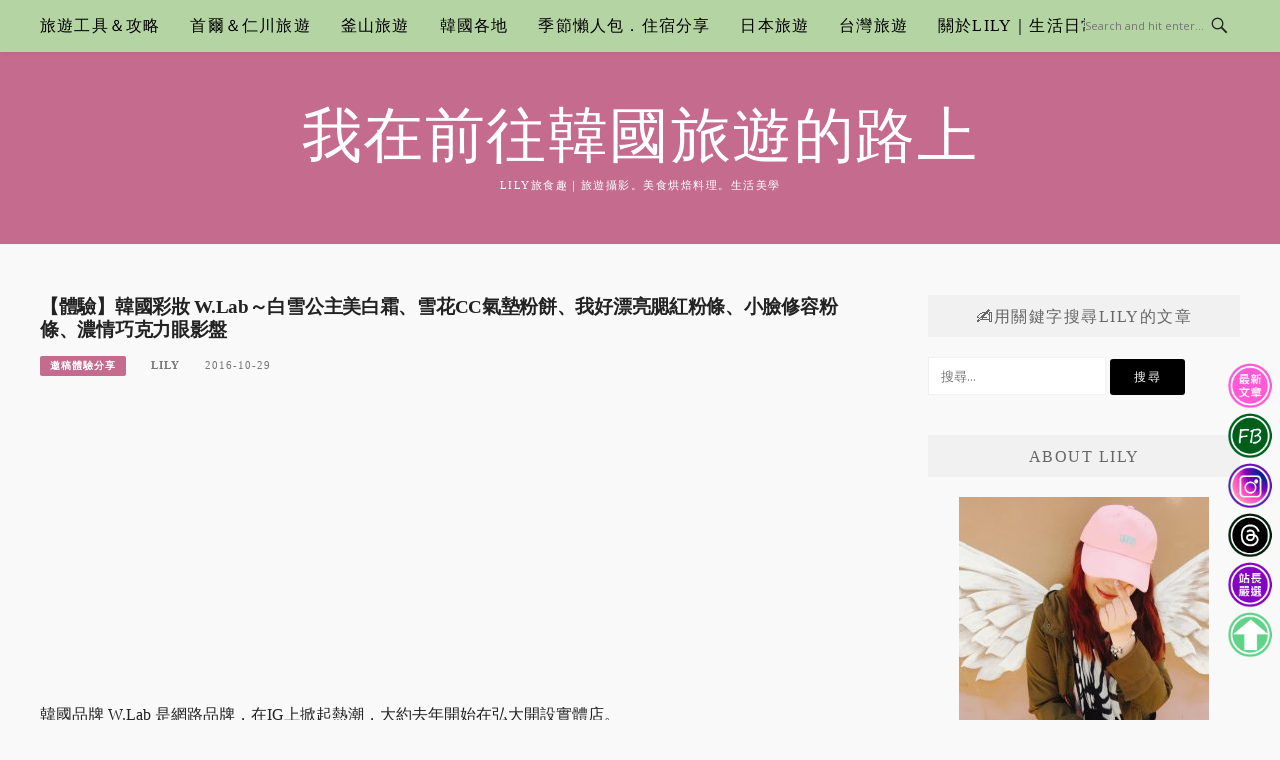

--- FILE ---
content_type: text/html; charset=UTF-8
request_url: https://lilytogo.com/post-44366449/
body_size: 25143
content:
<!DOCTYPE html>
<html lang="zh-TW">
<head>
<meta charset="UTF-8">
<meta name="viewport" content="width=device-width, initial-scale=1">
<link rel="profile" href="https://gmpg.org/xfn/11">
<link rel="pingback" href="https://lilytogo.com/xmlrpc.php">

<title>【體驗】韓國彩妝 W.Lab～白雪公主美白霜、雪花CC氣墊粉餅、我好漂亮腮紅粉條、小臉修容粉條、濃情巧克力眼影盤 @我在前往韓國旅遊的路上</title>
<meta name="description" content="韓國品牌 W.Lab 是網路品牌，在IG上掀起熱潮，大約去年開始在弘大開設實體店。其實若有在關注韓國網路美妝的話，對W.Lab這個品牌應該不陌生！主打優質成份、價格公道的彩妝和保養品Lily這次選了五件體驗試用品：白雪公主美白霜、雪花CC氣墊粉餅、我好漂亮腮紅粉條、小臉修容粉條、濃情巧克力眼影盤。W.Lab 雪花CC氣" >
<meta name="keywords" content="✹,Airbubu,W.Lab,小臉修容,巧克力眼影盤,白雪公主美白霜,邀稿,雪花CC氣墊粉餅,韓國彩妝品牌,韓國美白霜,體驗文分享" >
<link rel="canonical" href="https://lilytogo.com/post-44366449/">
<meta name="publisher"   content="我在前往韓國旅遊的路上" >
<meta name="author"  content="Lily" >
<link rel="author" href="https://www.facebook.com/gotokr" >
<link rel="publisher" href="https://lilytogo.com" >
<META NAME="copyright" CONTENT="Copyright lilytogo.com All rights reserved.">
<link rel="icon" href="https://lilytogo.com/wp-content/uploads/2024/04/blog-icon.png" type="image/png" >
<link rel="apple-touch-icon" href="https://lilytogo.com/wp-content/uploads/2024/04/blog-icon.png" type="image/png" >
<meta property="og:locale" content="zh_TW" >
<meta property="og:type" content="article" >
<meta property="og:title" content="【體驗】韓國彩妝 W.Lab～白雪公主美白霜、雪花CC氣墊粉餅、我好漂亮腮紅粉條、小臉修容粉條、濃情巧克力眼影盤 @我在前往韓國旅遊的路上" >
<meta property="og:description" content="韓國品牌 W.Lab 是網路品牌，在IG上掀起熱潮，大約去年開始在弘大開設實體店。其實若有在關注韓國網路美妝的話，對W.Lab這個品牌應該不陌生！主打優質成份、價格公道的彩妝和保養品Lily這次選了五件體驗試用品：白雪公主美白霜、雪花CC氣墊粉餅、我好漂亮腮紅粉條、小臉修容粉條、濃情巧克力眼影盤。W.Lab 雪花CC氣" >
<meta property="og:url" content="https://lilytogo.com/post-44366449/" >
<meta property="og:site_name" content="我在前往韓國旅遊的路上" >
<meta property="og:updated_time" content="2023-01-09T20:36:36+08:00" >
<meta property="og:image" content="https://lilytogo.com/wp-content/uploads/pixnet/1477904287-4264085142.jpg" >
<meta property="og:image:secure_url"  content="https://lilytogo.com/wp-content/uploads/pixnet/1477904287-4264085142.jpg" >
<meta property="og:image:width" content="880" data-dynamic="true" >
<meta property="og:image:height" content="587" data-dynamic="true">
<meta property="og:image:alt" content="【體驗】韓國彩妝 W.Lab～白雪公主美白霜、雪花CC氣墊粉餅、我好漂亮腮紅粉條、小臉修容粉條、濃情巧克力眼影盤 @ 我在前往韓國旅遊的路上" >
<meta property="og:see_also" content="https://lilytogo.com/post-47890146/">
<meta property="og:see_also" content="https://lilytogo.com/post-48508604/">
<meta property="og:see_also" content="https://lilytogo.com/post-14068125/">
<meta property="og:see_also" content="https://lilytogo.com/post-5554736/">
<meta property="og:see_also" content="https://lilytogo.com/post-14068383/">
<meta property="article:author" content="https://www.facebook.com/gotokr" >
<meta property="article:publisher" content="https://www.facebook.com/gotokr" >
<meta property="article:tag" content="✹" >
<meta property="article:tag" content="Airbubu" >
<meta property="article:tag" content="W.Lab" >
<meta property="article:tag" content="小臉修容" >
<meta property="article:tag" content="巧克力眼影盤" >
<meta property="article:tag" content="白雪公主美白霜" >
<meta property="article:tag" content="邀稿" >
<meta property="article:tag" content="雪花CC氣墊粉餅" >
<meta property="article:tag" content="韓國彩妝品牌" >
<meta property="article:tag" content="韓國美白霜" >
<meta property="article:tag" content="體驗文分享" >
<meta property="article:section" content="邀稿體驗分享" >
<meta property="article:published_time" content="2016-10-29T1:18:00+08:00" >
<meta property="article:modified_time" content="2023-01-09T20:36:36+08:00" >
<meta name="twitter:site" content="@我在前往韓國旅遊的路上" >
<meta name="twitter:card" content="summary_large_image" >
<meta name="twitter:creator" content="https://www.facebook.com/gotokr" >
<meta name="twitter:description" content="韓國品牌 W.Lab 是網路品牌，在IG上掀起熱潮，大約去年開始在弘大開設實體店。其實若有在關注韓國網路美妝的話，對W.Lab這個品牌應該不陌生！主打優質成份、價格公道的彩妝和保養品Lily這次選了五件體驗試用品：白雪公主美白霜、雪花CC氣墊粉餅、我好漂亮腮紅粉條、小臉修容粉條、濃情巧克力眼影盤。W.Lab 雪花CC氣" >
<meta name="twitter:title" content="【體驗】韓國彩妝 W.Lab～白雪公主美白霜、雪花CC氣墊粉餅、我好漂亮腮紅粉條、小臉修容粉條、濃情巧克力眼影盤 @我在前往韓國旅遊的路上 @ 我在前往韓國旅遊的路上" >
<meta name="twitter:image" content="https://lilytogo.com/wp-content/uploads/pixnet/1477904287-4264085142.jpg" >
<!-----blogimove_preconnect-----><script type="module" src="https://www.gstatic.com/firebasejs/10.8.0/firebase-app.js"></script>
<script type="module" src="https://www.gstatic.com/firebasejs/10.8.0/firebase-messaging.js"></script>
<link rel="manifest" href="https://lilytogo.com/wp-content/plugins/blogimove/fcm/manifest.json">
<script type="module" src="https://lilytogo.com/wp-content/plugins/blogimove/fcm/firebase-script.js"></script><link rel='dns-prefetch' href='//www.google.com' />
<link rel='dns-prefetch' href='//fonts.googleapis.com' />
<link rel='dns-prefetch' href='//s.w.org' />
<link rel="alternate" type="application/rss+xml" title="訂閱《我在前往韓國旅遊的路上》&raquo; 資訊提供" href="https://lilytogo.com/feed/" />
<script type="text/javascript">
window._wpemojiSettings = {"baseUrl":"https:\/\/s.w.org\/images\/core\/emoji\/13.1.0\/72x72\/","ext":".png","svgUrl":"https:\/\/s.w.org\/images\/core\/emoji\/13.1.0\/svg\/","svgExt":".svg","source":{"concatemoji":"https:\/\/lilytogo.com\/wp-includes\/js\/wp-emoji-release.min.js?ver=5.9.12"}};
/*! This file is auto-generated */
!function(e,a,t){var n,r,o,i=a.createElement("canvas"),p=i.getContext&&i.getContext("2d");function s(e,t){var a=String.fromCharCode;p.clearRect(0,0,i.width,i.height),p.fillText(a.apply(this,e),0,0);e=i.toDataURL();return p.clearRect(0,0,i.width,i.height),p.fillText(a.apply(this,t),0,0),e===i.toDataURL()}function c(e){var t=a.createElement("script");t.src=e,t.defer=t.type="text/javascript",a.getElementsByTagName("head")[0].appendChild(t)}for(o=Array("flag","emoji"),t.supports={everything:!0,everythingExceptFlag:!0},r=0;r<o.length;r++)t.supports[o[r]]=function(e){if(!p||!p.fillText)return!1;switch(p.textBaseline="top",p.font="600 32px Arial",e){case"flag":return s([127987,65039,8205,9895,65039],[127987,65039,8203,9895,65039])?!1:!s([55356,56826,55356,56819],[55356,56826,8203,55356,56819])&&!s([55356,57332,56128,56423,56128,56418,56128,56421,56128,56430,56128,56423,56128,56447],[55356,57332,8203,56128,56423,8203,56128,56418,8203,56128,56421,8203,56128,56430,8203,56128,56423,8203,56128,56447]);case"emoji":return!s([10084,65039,8205,55357,56613],[10084,65039,8203,55357,56613])}return!1}(o[r]),t.supports.everything=t.supports.everything&&t.supports[o[r]],"flag"!==o[r]&&(t.supports.everythingExceptFlag=t.supports.everythingExceptFlag&&t.supports[o[r]]);t.supports.everythingExceptFlag=t.supports.everythingExceptFlag&&!t.supports.flag,t.DOMReady=!1,t.readyCallback=function(){t.DOMReady=!0},t.supports.everything||(n=function(){t.readyCallback()},a.addEventListener?(a.addEventListener("DOMContentLoaded",n,!1),e.addEventListener("load",n,!1)):(e.attachEvent("onload",n),a.attachEvent("onreadystatechange",function(){"complete"===a.readyState&&t.readyCallback()})),(n=t.source||{}).concatemoji?c(n.concatemoji):n.wpemoji&&n.twemoji&&(c(n.twemoji),c(n.wpemoji)))}(window,document,window._wpemojiSettings);
</script>
<style type="text/css">
img.wp-smiley,
img.emoji {
	display: inline !important;
	border: none !important;
	box-shadow: none !important;
	height: 1em !important;
	width: 1em !important;
	margin: 0 0.07em !important;
	vertical-align: -0.1em !important;
	background: none !important;
	padding: 0 !important;
}
</style>
	<link rel='stylesheet' id='sbi_styles-css'  href='https://lilytogo.com/wp-content/plugins/instagram-feed/css/sbi-styles.min.css?ver=6.6.1' type='text/css' media='all' />
<link rel='stylesheet' id='megamenu-wp-css'  href='https://lilytogo.com/wp-content/plugins/easymega/style.css?ver=5.9.12' type='text/css' media='all' />
<style id='megamenu-wp-inline-css' type='text/css'>
.megamenu-wp-desktop #megamenu-wp-page .megamenu-wp .mega-item .mega-content li.mega-content-li { margin-top: 0px; }
</style>
<link rel='stylesheet' id='wp-block-library-css'  href='https://lilytogo.com/wp-includes/css/dist/block-library/style.min.css?ver=5.9.12' type='text/css' media='all' />
<style id='wp-block-library-inline-css' type='text/css'>
.has-text-align-justify{text-align:justify;}
</style>
<link rel='stylesheet' id='mediaelement-css'  href='https://lilytogo.com/wp-includes/js/mediaelement/mediaelementplayer-legacy.min.css?ver=4.2.16' type='text/css' media='all' />
<link rel='stylesheet' id='wp-mediaelement-css'  href='https://lilytogo.com/wp-includes/js/mediaelement/wp-mediaelement.min.css?ver=5.9.12' type='text/css' media='all' />
<style id='global-styles-inline-css' type='text/css'>
body{--wp--preset--color--black: #000000;--wp--preset--color--cyan-bluish-gray: #abb8c3;--wp--preset--color--white: #ffffff;--wp--preset--color--pale-pink: #f78da7;--wp--preset--color--vivid-red: #cf2e2e;--wp--preset--color--luminous-vivid-orange: #ff6900;--wp--preset--color--luminous-vivid-amber: #fcb900;--wp--preset--color--light-green-cyan: #7bdcb5;--wp--preset--color--vivid-green-cyan: #00d084;--wp--preset--color--pale-cyan-blue: #8ed1fc;--wp--preset--color--vivid-cyan-blue: #0693e3;--wp--preset--color--vivid-purple: #9b51e0;--wp--preset--gradient--vivid-cyan-blue-to-vivid-purple: linear-gradient(135deg,rgba(6,147,227,1) 0%,rgb(155,81,224) 100%);--wp--preset--gradient--light-green-cyan-to-vivid-green-cyan: linear-gradient(135deg,rgb(122,220,180) 0%,rgb(0,208,130) 100%);--wp--preset--gradient--luminous-vivid-amber-to-luminous-vivid-orange: linear-gradient(135deg,rgba(252,185,0,1) 0%,rgba(255,105,0,1) 100%);--wp--preset--gradient--luminous-vivid-orange-to-vivid-red: linear-gradient(135deg,rgba(255,105,0,1) 0%,rgb(207,46,46) 100%);--wp--preset--gradient--very-light-gray-to-cyan-bluish-gray: linear-gradient(135deg,rgb(238,238,238) 0%,rgb(169,184,195) 100%);--wp--preset--gradient--cool-to-warm-spectrum: linear-gradient(135deg,rgb(74,234,220) 0%,rgb(151,120,209) 20%,rgb(207,42,186) 40%,rgb(238,44,130) 60%,rgb(251,105,98) 80%,rgb(254,248,76) 100%);--wp--preset--gradient--blush-light-purple: linear-gradient(135deg,rgb(255,206,236) 0%,rgb(152,150,240) 100%);--wp--preset--gradient--blush-bordeaux: linear-gradient(135deg,rgb(254,205,165) 0%,rgb(254,45,45) 50%,rgb(107,0,62) 100%);--wp--preset--gradient--luminous-dusk: linear-gradient(135deg,rgb(255,203,112) 0%,rgb(199,81,192) 50%,rgb(65,88,208) 100%);--wp--preset--gradient--pale-ocean: linear-gradient(135deg,rgb(255,245,203) 0%,rgb(182,227,212) 50%,rgb(51,167,181) 100%);--wp--preset--gradient--electric-grass: linear-gradient(135deg,rgb(202,248,128) 0%,rgb(113,206,126) 100%);--wp--preset--gradient--midnight: linear-gradient(135deg,rgb(2,3,129) 0%,rgb(40,116,252) 100%);--wp--preset--duotone--dark-grayscale: url('#wp-duotone-dark-grayscale');--wp--preset--duotone--grayscale: url('#wp-duotone-grayscale');--wp--preset--duotone--purple-yellow: url('#wp-duotone-purple-yellow');--wp--preset--duotone--blue-red: url('#wp-duotone-blue-red');--wp--preset--duotone--midnight: url('#wp-duotone-midnight');--wp--preset--duotone--magenta-yellow: url('#wp-duotone-magenta-yellow');--wp--preset--duotone--purple-green: url('#wp-duotone-purple-green');--wp--preset--duotone--blue-orange: url('#wp-duotone-blue-orange');--wp--preset--font-size--small: 13px;--wp--preset--font-size--medium: 20px;--wp--preset--font-size--large: 36px;--wp--preset--font-size--x-large: 42px;}.has-black-color{color: var(--wp--preset--color--black) !important;}.has-cyan-bluish-gray-color{color: var(--wp--preset--color--cyan-bluish-gray) !important;}.has-white-color{color: var(--wp--preset--color--white) !important;}.has-pale-pink-color{color: var(--wp--preset--color--pale-pink) !important;}.has-vivid-red-color{color: var(--wp--preset--color--vivid-red) !important;}.has-luminous-vivid-orange-color{color: var(--wp--preset--color--luminous-vivid-orange) !important;}.has-luminous-vivid-amber-color{color: var(--wp--preset--color--luminous-vivid-amber) !important;}.has-light-green-cyan-color{color: var(--wp--preset--color--light-green-cyan) !important;}.has-vivid-green-cyan-color{color: var(--wp--preset--color--vivid-green-cyan) !important;}.has-pale-cyan-blue-color{color: var(--wp--preset--color--pale-cyan-blue) !important;}.has-vivid-cyan-blue-color{color: var(--wp--preset--color--vivid-cyan-blue) !important;}.has-vivid-purple-color{color: var(--wp--preset--color--vivid-purple) !important;}.has-black-background-color{background-color: var(--wp--preset--color--black) !important;}.has-cyan-bluish-gray-background-color{background-color: var(--wp--preset--color--cyan-bluish-gray) !important;}.has-white-background-color{background-color: var(--wp--preset--color--white) !important;}.has-pale-pink-background-color{background-color: var(--wp--preset--color--pale-pink) !important;}.has-vivid-red-background-color{background-color: var(--wp--preset--color--vivid-red) !important;}.has-luminous-vivid-orange-background-color{background-color: var(--wp--preset--color--luminous-vivid-orange) !important;}.has-luminous-vivid-amber-background-color{background-color: var(--wp--preset--color--luminous-vivid-amber) !important;}.has-light-green-cyan-background-color{background-color: var(--wp--preset--color--light-green-cyan) !important;}.has-vivid-green-cyan-background-color{background-color: var(--wp--preset--color--vivid-green-cyan) !important;}.has-pale-cyan-blue-background-color{background-color: var(--wp--preset--color--pale-cyan-blue) !important;}.has-vivid-cyan-blue-background-color{background-color: var(--wp--preset--color--vivid-cyan-blue) !important;}.has-vivid-purple-background-color{background-color: var(--wp--preset--color--vivid-purple) !important;}.has-black-border-color{border-color: var(--wp--preset--color--black) !important;}.has-cyan-bluish-gray-border-color{border-color: var(--wp--preset--color--cyan-bluish-gray) !important;}.has-white-border-color{border-color: var(--wp--preset--color--white) !important;}.has-pale-pink-border-color{border-color: var(--wp--preset--color--pale-pink) !important;}.has-vivid-red-border-color{border-color: var(--wp--preset--color--vivid-red) !important;}.has-luminous-vivid-orange-border-color{border-color: var(--wp--preset--color--luminous-vivid-orange) !important;}.has-luminous-vivid-amber-border-color{border-color: var(--wp--preset--color--luminous-vivid-amber) !important;}.has-light-green-cyan-border-color{border-color: var(--wp--preset--color--light-green-cyan) !important;}.has-vivid-green-cyan-border-color{border-color: var(--wp--preset--color--vivid-green-cyan) !important;}.has-pale-cyan-blue-border-color{border-color: var(--wp--preset--color--pale-cyan-blue) !important;}.has-vivid-cyan-blue-border-color{border-color: var(--wp--preset--color--vivid-cyan-blue) !important;}.has-vivid-purple-border-color{border-color: var(--wp--preset--color--vivid-purple) !important;}.has-vivid-cyan-blue-to-vivid-purple-gradient-background{background: var(--wp--preset--gradient--vivid-cyan-blue-to-vivid-purple) !important;}.has-light-green-cyan-to-vivid-green-cyan-gradient-background{background: var(--wp--preset--gradient--light-green-cyan-to-vivid-green-cyan) !important;}.has-luminous-vivid-amber-to-luminous-vivid-orange-gradient-background{background: var(--wp--preset--gradient--luminous-vivid-amber-to-luminous-vivid-orange) !important;}.has-luminous-vivid-orange-to-vivid-red-gradient-background{background: var(--wp--preset--gradient--luminous-vivid-orange-to-vivid-red) !important;}.has-very-light-gray-to-cyan-bluish-gray-gradient-background{background: var(--wp--preset--gradient--very-light-gray-to-cyan-bluish-gray) !important;}.has-cool-to-warm-spectrum-gradient-background{background: var(--wp--preset--gradient--cool-to-warm-spectrum) !important;}.has-blush-light-purple-gradient-background{background: var(--wp--preset--gradient--blush-light-purple) !important;}.has-blush-bordeaux-gradient-background{background: var(--wp--preset--gradient--blush-bordeaux) !important;}.has-luminous-dusk-gradient-background{background: var(--wp--preset--gradient--luminous-dusk) !important;}.has-pale-ocean-gradient-background{background: var(--wp--preset--gradient--pale-ocean) !important;}.has-electric-grass-gradient-background{background: var(--wp--preset--gradient--electric-grass) !important;}.has-midnight-gradient-background{background: var(--wp--preset--gradient--midnight) !important;}.has-small-font-size{font-size: var(--wp--preset--font-size--small) !important;}.has-medium-font-size{font-size: var(--wp--preset--font-size--medium) !important;}.has-large-font-size{font-size: var(--wp--preset--font-size--large) !important;}.has-x-large-font-size{font-size: var(--wp--preset--font-size--x-large) !important;}
</style>
<link rel='stylesheet' id='blogimove-static-style-css'  href='https://lilytogo.com/wp-content/plugins/blogimove/blogimove-static-style.css?ver=1.1' type='text/css' media='all' />
<link rel='stylesheet' id='boston-fonts-css'  href='https://fonts.googleapis.com/css?family=Open+Sans%3A300%2C300i%2C400%2C400i%2C600%2C600i%2C700%2C700i%7CPlayfair+Display%3A400%2C400i%2C700%2C700i&#038;subset=latin%2Clatin-ext' type='text/css' media='all' />
<link rel='stylesheet' id='boston-style-css'  href='https://lilytogo.com/wp-content/themes/boston/style.css?ver=5.9.12' type='text/css' media='all' />
<style id='boston-style-inline-css' type='text/css'>
.archive__layout1 .entry-more a:hover {
    border-color: #c56c8e;
    background: #c56c8e;
}
a.entry-category {
    background: #c56c8e;
}
.entry-content a, .comment-content a,
.sticky .entry-title:before,
.search-results .page-title span,
.widget_categories li a,
.footer-widget-area a {
	color: #c56c8e;
}
.entry-footer a {
	color: #c56c8e;
}
@media (min-width: 992px) {
	.main-navigation .current_page_item > a,
	.main-navigation .current-menu-item > a,
	.main-navigation .current_page_ancestor > a,
	.main-navigation .current-menu-ancestor > a {
		color: #c56c8e;
	}
}
</style>
<link rel='stylesheet' id='genericons-css'  href='https://lilytogo.com/wp-content/plugins/jetpack/_inc/genericons/genericons/genericons.css?ver=3.1' type='text/css' media='all' />
<link rel='stylesheet' id='boston-norwester-font-css'  href='https://lilytogo.com/wp-content/themes/boston/assets/css/font-norwester.css?ver=5.9.12' type='text/css' media='all' />
<link rel='stylesheet' id='jetpack_css-css'  href='https://lilytogo.com/wp-content/plugins/jetpack/css/jetpack.css?ver=11.1.4' type='text/css' media='all' />
<link rel='stylesheet' id='dtree.css-css'  href='https://lilytogo.com/wp-content/plugins/wp-dtree-30/wp-dtree.min.css?ver=4.4.5' type='text/css' media='all' />
<script type='text/javascript' src='https://lilytogo.com/wp-includes/js/jquery/jquery.min.js?ver=3.6.0' id='jquery-core-js'></script>
<script type='text/javascript' src='https://lilytogo.com/wp-includes/js/jquery/jquery-migrate.min.js?ver=3.3.2' id='jquery-migrate-js'></script>
<script type='text/javascript' id='dtree-js-extra'>
/* <![CDATA[ */
var WPdTreeSettings = {"animate":"1","duration":"250","imgurl":"https:\/\/lilytogo.com\/wp-content\/plugins\/wp-dtree-30\/"};
/* ]]> */
</script>
<script type='text/javascript' src='https://lilytogo.com/wp-content/plugins/wp-dtree-30/wp-dtree.min.js?ver=4.4.5' id='dtree-js'></script>
<link rel="https://api.w.org/" href="https://lilytogo.com/wp-json/" /><link rel="alternate" type="application/json" href="https://lilytogo.com/wp-json/wp/v2/posts/662" /><link rel="EditURI" type="application/rsd+xml" title="RSD" href="https://lilytogo.com/xmlrpc.php?rsd" />
<link rel="wlwmanifest" type="application/wlwmanifest+xml" href="https://lilytogo.com/wp-includes/wlwmanifest.xml" /> 
<link rel='shortlink' href='https://lilytogo.com/?p=662' />
<link rel="alternate" type="application/json+oembed" href="https://lilytogo.com/wp-json/oembed/1.0/embed?url=https%3A%2F%2Flilytogo.com%2Fpost-44366449%2F" />
<link rel="alternate" type="text/xml+oembed" href="https://lilytogo.com/wp-json/oembed/1.0/embed?url=https%3A%2F%2Flilytogo.com%2Fpost-44366449%2F&#038;format=xml" />
<link rel="preload" fetchpriority="high" href="https://lilytogo.com/wp-content/plugins/blogimove/blogimove.css" as="style" id="blogimove-css" type="text/css" media="all" onload="this.onload=null;this.rel='stylesheet'"><noscript><link rel='stylesheet' id='blogimove-css'  href='https://lilytogo.com/wp-content/plugins/blogimove/blogimove.css' type='text/css' media='all' /></noscript><style type="text/css" >.blogimove_hotpost_box-4:hover{box-shadow: 0 0 2px 1px #ffffff;}.blogimove_hotpost_box-3:hover{box-shadow: 0 0 2px 1px #c56c8e;}.blogimove_hotpost_box-3 .blogimove_hotpost_box_text-3{background: #c56c8e;color: #ffea00;}.blogimove_hotpost_box_text-6{background: #c56c8e;color: #ffffff;}a:hover .blogimove_hotpost_box_text-6{color: #c56c8e;background: #ffffff;}body,.site-branding a{font-family:微軟正黑體;}  
h1,h2,h3,h4,h5,h6 {font-family: "微軟正黑體","Playfair Display", "Open Sans", Georgia, serif;}

/*圖片滿版設定*/
.entry-content img,.entry-thumbnail img{
max-width:100%;
height: auto;
margin-top:5px;
margin-bottom:5px;
}
.entry-thumbnail img{width:100%;} /*精選圖片滿版*/

/*文章內文字體大小設定*/
.entry-content { font-size:1rem;}
.entry-content a{border-bottom-style:dashed;border-width:1px;}
.entry-content a:hover{background-color:#FEFFB3;color:blue;}
.entry-content a:link { text-decoration:none;}
.entry-content a:visited{text-decoration:none;}

/*文章標題字體大小設定*/
.entry-title,.entry-title a{font-size:1.2rem;font-family:微軟正黑體;font-weight: bold;}

/*選單設定*/
.site-topbar ,.main-navigation,.sub-menu,.menu-item,.topbar-search input,.main-navigation ul ul{background:#b5d4a3;}/*選單背景*/
@media(max-width:991px){.site-topbar .container {background:#b5d4a3;}}/*行動版*/
.menu a,.sub-menu a,.menu-item a,.main-navigation ul ul li a{color:black;}/*副選單連結顏色*/
.site-topbar .topbar-search {border-right:none;}


/*網站標題背景顏色設定*/
.site-branding {background-color:#C56C8E;color:white;}/*橫幅*/
.site-branding a,.site-branding a:hover,.site-branding a:active{color:white;}

.site-title {font-family:微軟正黑體;}/*標題*/
.site-description {font-size:1rem;}/*副標*/
/*側欄小工具視覺設定*/
.widget-title {font-size:1rem}

/*側邊icon*/
.left-side-menu img {
-webkit-filter: hue-rotate(90deg)contrast(1);
filter: hue-rotate(285deg)contrast(1);
}
.right-side-menu img {
-webkit-filter: hue-rotate(90deg)contrast(1);
filter: hue-rotate(285deg)contrast(1);
}


/*首頁「繼續閱讀」視覺設定*/
.entry-more a:before{content:'繼續閱讀 ';}
.entry-more{color:black;}
.entry-more a{background-color:#D4D5D4;color:black;}
.entry-more a:visited{background-color:#D4D5D4;color: black;}
.entry-more a:link{background-color:#D4D5D4;color: black;}
.entry-more a:hover{background-color:white;color:#D4D5D4;}
/*
.widget-title {background-image:url('');color: black;}
.site-branding {height:360px; padding-top:0px;}
.site-title {visibility: hidden;z-index:1;}
.site-description {visibility: hidden;}
*/

/*內文H2設定,第一層*/
.entry-content h2,.post-content h2
{
background-color:#C56C8E; /* 背景顏色 #eeeeee */
border-left:5px solid #98d6bf; /*左側框線寬度(5px)、顏色(green)*/
padding:7px;/*內距(5px)*/
vertical-align:middle; /*垂直置中*/
color:#ffffff;font-family:微軟正黑體;/*字顏色*/
font-size:1.4rem;font-weight: bold;
}
.entry-content h2 a,.post-content h2 a{color:white;}/*指定h2標題內連結的顏色*/


/*內文H3設定,第二層*/
.entry-content h3,.post-content h3
{
background-color:#c4ebcb; /* 背景顏色  */
border-left:5px solid #fa80b5; /*左側框線寬度(5px)、顏色(green)*/
padding:5px;/*內距(5px)*/
vertical-align:middle; /*垂直置中*/
color:#000000;font-family:微軟正黑體;/*字顏色*/
font-size:1.2rem;font-weight: bold;
}


/*內文H5設定,第三層*/
.entry-content h5,.post-content h5
{
background-color:#fff2cc; /* 背景顏色  */
border-left:3px solid #ffd9cc; /*左側框線寬度(5px)、顏色(green)*/
padding:7px;/*內距(5px)*/
vertical-align:middle; /*垂直置中*/
color:##6a329f;font-family:微軟正黑體;/*字顏色*/
font-size:1.2rem;font-weight: bold;
line-height:1.6;/*行距*/
border-bottom-style:dashed;border-width:2px; border-color:#b2a98e; /*底部虛線*/
}

/*章節連結*/
.blogimove-blockquote { border:#FF9800 5px solid; border-radius: 20px;background:#C56C8E; margin:10px;width:100%;}

/*.featured_posts h2{visibility: hidden;}*/ /*隱藏精選文章標題*/
.featured_posts h2 a{font-size:1rem;font-weight: bold;}/*精選文章標題*/
.container {  max-width: 1380px;}  /*網頁內容寬度*/
@media (min-width: 700px) { .content-area {max-width: 900px;}} /*網頁內文寬度*/
.menu  a{font-size:1rem;}  /*選單字體*/
.entry-summary {font-size:1rem;}/*首頁文章摘要文字*/

</style><style>img#wpstats{display:none}</style>
	<style type="text/css" id="custom-background-css">
body.custom-background { background-color: #f9f9f9; }
</style>
	<script async src="https://pagead2.googlesyndication.com/pagead/js/adsbygoogle.js?client=ca-pub-3580121323522319"     crossorigin="anonymous"></script>
<!-- Global site tag (gtag.js) - Google Analytics V4 -->
<script async src="https://www.googletagmanager.com/gtag/js?id=G-D5GZ1XCS8N"></script>
<script>
  window.dataLayer = window.dataLayer || [];
  function gtag(){dataLayer.push(arguments);}
  gtag('js', new Date());
  gtag('config', 'G-D5GZ1XCS8N');</script>

<!-- Global site tag (gtag.js) - Google Analytics -->
<script async src="https://www.googletagmanager.com/gtag/js?id=G-TP0LKPNY03"></script>
<script>
  window.dataLayer = window.dataLayer || [];
  function gtag(){dataLayer.push(arguments);}
  gtag('js', new Date());
  gtag('config', 'G-TP0LKPNY03');</script>
<script async src="https://pagead2.googlesyndication.com/pagead/js/adsbygoogle.js?client=ca-pub-3580121323522319" crossorigin="anonymous"></script>
<meta http-equiv="X-Frame-Options" content="deny"> <script>if (top.location != self.location ) { for(i = 0;i < 10 ; i++){ document.write("<h1 style='color:#FF0000'>未經授權嵌入別人的網頁是侵犯智慧財產權的行為!!</h1><h2>(<a href='"+document.location+"' target='_parent'>原站網址</a>)</h2>");} top.location.href = self.location.href ;}</script></head>

<body class="post-template-default single single-post postid-662 single-format-standard custom-background right-layout"><div id="fb-root"></div>
<script async defer crossorigin="anonymous" src="https://connect.facebook.net/zh_TW/sdk.js#xfbml=1&version=v22.0" nonce="ZNdl5xVO"></script>
<svg xmlns="http://www.w3.org/2000/svg" viewBox="0 0 0 0" width="0" height="0" focusable="false" role="none" style="visibility: hidden; position: absolute; left: -9999px; overflow: hidden;" ><defs><filter id="wp-duotone-dark-grayscale"><feColorMatrix color-interpolation-filters="sRGB" type="matrix" values=" .299 .587 .114 0 0 .299 .587 .114 0 0 .299 .587 .114 0 0 .299 .587 .114 0 0 " /><feComponentTransfer color-interpolation-filters="sRGB" ><feFuncR type="table" tableValues="0 0.49803921568627" /><feFuncG type="table" tableValues="0 0.49803921568627" /><feFuncB type="table" tableValues="0 0.49803921568627" /><feFuncA type="table" tableValues="1 1" /></feComponentTransfer><feComposite in2="SourceGraphic" operator="in" /></filter></defs></svg><svg xmlns="http://www.w3.org/2000/svg" viewBox="0 0 0 0" width="0" height="0" focusable="false" role="none" style="visibility: hidden; position: absolute; left: -9999px; overflow: hidden;" ><defs><filter id="wp-duotone-grayscale"><feColorMatrix color-interpolation-filters="sRGB" type="matrix" values=" .299 .587 .114 0 0 .299 .587 .114 0 0 .299 .587 .114 0 0 .299 .587 .114 0 0 " /><feComponentTransfer color-interpolation-filters="sRGB" ><feFuncR type="table" tableValues="0 1" /><feFuncG type="table" tableValues="0 1" /><feFuncB type="table" tableValues="0 1" /><feFuncA type="table" tableValues="1 1" /></feComponentTransfer><feComposite in2="SourceGraphic" operator="in" /></filter></defs></svg><svg xmlns="http://www.w3.org/2000/svg" viewBox="0 0 0 0" width="0" height="0" focusable="false" role="none" style="visibility: hidden; position: absolute; left: -9999px; overflow: hidden;" ><defs><filter id="wp-duotone-purple-yellow"><feColorMatrix color-interpolation-filters="sRGB" type="matrix" values=" .299 .587 .114 0 0 .299 .587 .114 0 0 .299 .587 .114 0 0 .299 .587 .114 0 0 " /><feComponentTransfer color-interpolation-filters="sRGB" ><feFuncR type="table" tableValues="0.54901960784314 0.98823529411765" /><feFuncG type="table" tableValues="0 1" /><feFuncB type="table" tableValues="0.71764705882353 0.25490196078431" /><feFuncA type="table" tableValues="1 1" /></feComponentTransfer><feComposite in2="SourceGraphic" operator="in" /></filter></defs></svg><svg xmlns="http://www.w3.org/2000/svg" viewBox="0 0 0 0" width="0" height="0" focusable="false" role="none" style="visibility: hidden; position: absolute; left: -9999px; overflow: hidden;" ><defs><filter id="wp-duotone-blue-red"><feColorMatrix color-interpolation-filters="sRGB" type="matrix" values=" .299 .587 .114 0 0 .299 .587 .114 0 0 .299 .587 .114 0 0 .299 .587 .114 0 0 " /><feComponentTransfer color-interpolation-filters="sRGB" ><feFuncR type="table" tableValues="0 1" /><feFuncG type="table" tableValues="0 0.27843137254902" /><feFuncB type="table" tableValues="0.5921568627451 0.27843137254902" /><feFuncA type="table" tableValues="1 1" /></feComponentTransfer><feComposite in2="SourceGraphic" operator="in" /></filter></defs></svg><svg xmlns="http://www.w3.org/2000/svg" viewBox="0 0 0 0" width="0" height="0" focusable="false" role="none" style="visibility: hidden; position: absolute; left: -9999px; overflow: hidden;" ><defs><filter id="wp-duotone-midnight"><feColorMatrix color-interpolation-filters="sRGB" type="matrix" values=" .299 .587 .114 0 0 .299 .587 .114 0 0 .299 .587 .114 0 0 .299 .587 .114 0 0 " /><feComponentTransfer color-interpolation-filters="sRGB" ><feFuncR type="table" tableValues="0 0" /><feFuncG type="table" tableValues="0 0.64705882352941" /><feFuncB type="table" tableValues="0 1" /><feFuncA type="table" tableValues="1 1" /></feComponentTransfer><feComposite in2="SourceGraphic" operator="in" /></filter></defs></svg><svg xmlns="http://www.w3.org/2000/svg" viewBox="0 0 0 0" width="0" height="0" focusable="false" role="none" style="visibility: hidden; position: absolute; left: -9999px; overflow: hidden;" ><defs><filter id="wp-duotone-magenta-yellow"><feColorMatrix color-interpolation-filters="sRGB" type="matrix" values=" .299 .587 .114 0 0 .299 .587 .114 0 0 .299 .587 .114 0 0 .299 .587 .114 0 0 " /><feComponentTransfer color-interpolation-filters="sRGB" ><feFuncR type="table" tableValues="0.78039215686275 1" /><feFuncG type="table" tableValues="0 0.94901960784314" /><feFuncB type="table" tableValues="0.35294117647059 0.47058823529412" /><feFuncA type="table" tableValues="1 1" /></feComponentTransfer><feComposite in2="SourceGraphic" operator="in" /></filter></defs></svg><svg xmlns="http://www.w3.org/2000/svg" viewBox="0 0 0 0" width="0" height="0" focusable="false" role="none" style="visibility: hidden; position: absolute; left: -9999px; overflow: hidden;" ><defs><filter id="wp-duotone-purple-green"><feColorMatrix color-interpolation-filters="sRGB" type="matrix" values=" .299 .587 .114 0 0 .299 .587 .114 0 0 .299 .587 .114 0 0 .299 .587 .114 0 0 " /><feComponentTransfer color-interpolation-filters="sRGB" ><feFuncR type="table" tableValues="0.65098039215686 0.40392156862745" /><feFuncG type="table" tableValues="0 1" /><feFuncB type="table" tableValues="0.44705882352941 0.4" /><feFuncA type="table" tableValues="1 1" /></feComponentTransfer><feComposite in2="SourceGraphic" operator="in" /></filter></defs></svg><svg xmlns="http://www.w3.org/2000/svg" viewBox="0 0 0 0" width="0" height="0" focusable="false" role="none" style="visibility: hidden; position: absolute; left: -9999px; overflow: hidden;" ><defs><filter id="wp-duotone-blue-orange"><feColorMatrix color-interpolation-filters="sRGB" type="matrix" values=" .299 .587 .114 0 0 .299 .587 .114 0 0 .299 .587 .114 0 0 .299 .587 .114 0 0 " /><feComponentTransfer color-interpolation-filters="sRGB" ><feFuncR type="table" tableValues="0.098039215686275 1" /><feFuncG type="table" tableValues="0 0.66274509803922" /><feFuncB type="table" tableValues="0.84705882352941 0.41960784313725" /><feFuncA type="table" tableValues="1 1" /></feComponentTransfer><feComposite in2="SourceGraphic" operator="in" /></filter></defs></svg><div id="page" class="site">
	<a class="skip-link screen-reader-text" href="#main">Skip to content</a>

	<header id="masthead" class="site-header" role="banner">
		<div class="site-topbar">
			<div class="container">
				<nav id="site-navigation" class="main-navigation" role="navigation">
					<button class="menu-toggle" aria-controls="primary-menu" aria-expanded="false">Menu</button>
					<div class="menu-%e4%b8%bb%e9%81%b8%e5%96%ae-container"><ul id="primary-menu" class="menu"><li id="menu-item-3749" class="menu-item menu-item-type-custom menu-item-object-custom menu-item-has-children menu-item-3749"><a href="#">旅遊工具＆攻略</a>
<ul class="sub-menu">
	<li id="menu-item-5531" class="menu-item menu-item-type-post_type menu-item-object-post menu-item-5531"><a href="https://lilytogo.com/post-48226464/">韓國入境｜2025最新流程</a></li>
	<li id="menu-item-5530" class="menu-item menu-item-type-post_type menu-item-object-post menu-item-5530"><a href="https://lilytogo.com/post-45981039/">韓國出入境｜自動快速通關(SeS)</a></li>
	<li id="menu-item-12378" class="menu-item menu-item-type-post_type menu-item-object-post menu-item-12378"><a href="https://lilytogo.com/icn-smartpass/">韓國出境｜仁川機場SMARTPASS</a></li>
	<li id="menu-item-5533" class="menu-item menu-item-type-custom menu-item-object-custom menu-item-has-children menu-item-5533"><a href="/tag/APP工具">自由行APP工具</a>
	<ul class="sub-menu">
		<li id="menu-item-5517" class="menu-item menu-item-type-post_type menu-item-object-post menu-item-5517"><a href="https://lilytogo.com/post-48434580/">WOWPASS和NAMANE要用哪張</a></li>
		<li id="menu-item-14287" class="menu-item menu-item-type-post_type menu-item-object-post menu-item-14287"><a href="https://lilytogo.com/taiwanpay/">日韓刷「台灣Pay」無跨國手續費</a></li>
		<li id="menu-item-15697" class="menu-item menu-item-type-post_type menu-item-object-post menu-item-15697"><a href="https://lilytogo.com/pxpay/">日韓刷「全支付」3.5%回饋無上限</a></li>
		<li id="menu-item-5515" class="menu-item menu-item-type-post_type menu-item-object-post menu-item-5515"><a href="https://lilytogo.com/post-45543654/">韓巢－韓國中文地圖APP</a></li>
		<li id="menu-item-5521" class="menu-item menu-item-type-post_type menu-item-object-post menu-item-5521"><a href="https://lilytogo.com/post-46270929/">Kakao Taxi－韓國叫計程車教學</a></li>
		<li id="menu-item-13049" class="menu-item menu-item-type-post_type menu-item-object-post menu-item-13049"><a href="https://lilytogo.com/hungrypanda/">熊貓外賣－韓國美食外送教學</a></li>
		<li id="menu-item-7800" class="menu-item menu-item-type-post_type menu-item-object-post menu-item-7800"><a href="https://lilytogo.com/calculator-app/">旅行計算機－秒換算台幣</a></li>
		<li id="menu-item-14289" class="menu-item menu-item-type-post_type menu-item-object-post menu-item-14289"><a href="https://lilytogo.com/app-bookkeeping/">天天記帳－可分冊.成員</a></li>
		<li id="menu-item-5520" class="menu-item menu-item-type-post_type menu-item-object-post menu-item-5520"><a href="https://lilytogo.com/post-47102603/">查韓國交通卡餘額及記錄</a></li>
		<li id="menu-item-5516" class="menu-item menu-item-type-post_type menu-item-object-post menu-item-5516"><a href="https://lilytogo.com/post-41615176/">SeoulPASS首爾旅遊通－門票優惠</a></li>
	</ul>
</li>
	<li id="menu-item-1258" class="menu-item menu-item-type-taxonomy menu-item-object-category menu-item-has-children menu-item-1258"><a href="https://lilytogo.com/category/1858390/">出國上網優惠選哪家</a>
	<ul class="sub-menu">
		<li id="menu-item-8531" class="menu-item menu-item-type-post_type menu-item-object-post menu-item-8531"><a href="https://lilytogo.com/waysim/">《WaySim威訊》9折</a></li>
		<li id="menu-item-5514" class="menu-item menu-item-type-post_type menu-item-object-post menu-item-5514"><a href="https://lilytogo.com/post-43271524/">《Wi-Go》</a></li>
		<li id="menu-item-5513" class="menu-item menu-item-type-post_type menu-item-object-post menu-item-5513"><a href="https://lilytogo.com/post-46242645/">《DJB》各國SIM卡</a></li>
		<li id="menu-item-14535" class="menu-item menu-item-type-post_type menu-item-object-post menu-item-14535"><a href="https://lilytogo.com/korea-lgu/">《LG U＋》可GPT</a></li>
		<li id="menu-item-5509" class="menu-item menu-item-type-post_type menu-item-object-post menu-item-5509"><a href="https://lilytogo.com/post-45341970/">《飛買家》</a></li>
		<li id="menu-item-5512" class="menu-item menu-item-type-post_type menu-item-object-post menu-item-5512"><a href="https://lilytogo.com/post-48401592/">《飛買家》eSIM卡</a></li>
	</ul>
</li>
	<li id="menu-item-5528" class="menu-item menu-item-type-post_type menu-item-object-post menu-item-5528"><a href="https://lilytogo.com/post-37794015/">KR PASS,KTX訂票教學</a></li>
	<li id="menu-item-7801" class="menu-item menu-item-type-post_type menu-item-object-post menu-item-7801"><a href="https://lilytogo.com/korea-rentcar/">韓國租車自駕看這篇</a></li>
	<li id="menu-item-1275" class="menu-item menu-item-type-taxonomy menu-item-object-category menu-item-1275"><a href="https://lilytogo.com/category/1858438/">韓國退稅｜購物</a></li>
	<li id="menu-item-5508" class="menu-item menu-item-type-custom menu-item-object-custom menu-item-5508"><a href="/tag/旅行用品">旅行用品</a></li>
</ul>
</li>
<li id="menu-item-5538" class="menu-item menu-item-type-custom menu-item-object-custom menu-item-has-children menu-item-5538"><a href="#">首爾＆仁川旅遊</a>
<ul class="sub-menu">
	<li id="menu-item-1260" class="menu-item menu-item-type-taxonomy menu-item-object-category menu-item-1260"><a href="https://lilytogo.com/category/1858417/">首爾＆仁川 景點</a></li>
	<li id="menu-item-1261" class="menu-item menu-item-type-taxonomy menu-item-object-category menu-item-1261"><a href="https://lilytogo.com/category/1858405/">首爾＆仁川 美食</a></li>
	<li id="menu-item-5541" class="menu-item menu-item-type-post_type menu-item-object-post menu-item-5541"><a href="https://lilytogo.com/post-46416018/">私推 仁川機場接送機</a></li>
	<li id="menu-item-7136" class="menu-item menu-item-type-post_type menu-item-object-post menu-item-7136"><a href="https://lilytogo.com/korea-himtour/">海邁旅遊-包車、接送機</a></li>
	<li id="menu-item-14286" class="menu-item menu-item-type-post_type menu-item-object-post menu-item-14286"><a href="https://lilytogo.com/climatecard/">首爾氣候同行卡</a></li>
	<li id="menu-item-16036" class="menu-item menu-item-type-post_type menu-item-object-post menu-item-16036"><a href="https://lilytogo.com/hangang-bus/">首爾漢江巴士</a></li>
	<li id="menu-item-13347" class="menu-item menu-item-type-post_type menu-item-object-post menu-item-13347"><a href="https://lilytogo.com/seoul-drone/">首爾漢江無人機表演</a></li>
	<li id="menu-item-13349" class="menu-item menu-item-type-post_type menu-item-object-post menu-item-13349"><a href="https://lilytogo.com/seoul-fireworks/">首爾世界煙火節</a></li>
	<li id="menu-item-5543" class="menu-item menu-item-type-post_type menu-item-object-post menu-item-5543"><a href="https://lilytogo.com/post-42974102/">仁川機場 退稅</a></li>
	<li id="menu-item-5544" class="menu-item menu-item-type-post_type menu-item-object-post menu-item-5544"><a href="https://lilytogo.com/post-41222533/">首爾、釜山、濟州 市區退稅</a></li>
</ul>
</li>
<li id="menu-item-5545" class="menu-item menu-item-type-custom menu-item-object-custom menu-item-has-children menu-item-5545"><a href="#">釜山旅遊</a>
<ul class="sub-menu">
	<li id="menu-item-1268" class="menu-item menu-item-type-taxonomy menu-item-object-category menu-item-1268"><a href="https://lilytogo.com/category/1858402/">釜山(부산)景點 美食</a></li>
	<li id="menu-item-6170" class="menu-item menu-item-type-post_type menu-item-object-post menu-item-6170"><a href="https://lilytogo.com/visit-busan-pass/">釜山通行證VBP</a></li>
	<li id="menu-item-8778" class="menu-item menu-item-type-post_type menu-item-object-post menu-item-8778"><a href="https://lilytogo.com/lets-travel-together/">釜山小宗-包車、接送機</a></li>
	<li id="menu-item-5540" class="menu-item menu-item-type-post_type menu-item-object-post menu-item-5540"><a href="https://lilytogo.com/post-46979756/">推薦-釜山機場接送機</a></li>
	<li id="menu-item-13348" class="menu-item menu-item-type-post_type menu-item-object-post menu-item-13348"><a href="https://lilytogo.com/busan-mdrone/">廣安里M無人機表演</a></li>
	<li id="menu-item-13350" class="menu-item menu-item-type-post_type menu-item-object-post menu-item-13350"><a href="https://lilytogo.com/post-44299291/">釜山國際煙火節</a></li>
	<li id="menu-item-14288" class="menu-item menu-item-type-post_type menu-item-object-post menu-item-14288"><a href="https://lilytogo.com/busanpay/">BUSAN Pay(釜山支付)</a></li>
	<li id="menu-item-5542" class="menu-item menu-item-type-post_type menu-item-object-post menu-item-5542"><a href="https://lilytogo.com/post-42985424/">釜山金海機場 退稅</a></li>
</ul>
</li>
<li id="menu-item-13" class="menu-item menu-item-type-custom menu-item-object-custom menu-item-has-children menu-item-13"><a href="#">韓國各地</a>
<ul class="sub-menu">
	<li id="menu-item-1262" class="menu-item menu-item-type-taxonomy menu-item-object-category menu-item-1262"><a href="https://lilytogo.com/category/1875265/">京畿道(경기도)</a></li>
	<li id="menu-item-1263" class="menu-item menu-item-type-taxonomy menu-item-object-category menu-item-1263"><a href="https://lilytogo.com/category/1858396/">江原道(강원도)</a></li>
	<li id="menu-item-1264" class="menu-item menu-item-type-taxonomy menu-item-object-category menu-item-1264"><a href="https://lilytogo.com/category/1907252/">大田(대전)</a></li>
	<li id="menu-item-1266" class="menu-item menu-item-type-taxonomy menu-item-object-category menu-item-1266"><a href="https://lilytogo.com/category/1922074/">大邱(대구)</a></li>
	<li id="menu-item-1265" class="menu-item menu-item-type-taxonomy menu-item-object-category menu-item-1265"><a href="https://lilytogo.com/category/1960551/">光州(광주)</a></li>
	<li id="menu-item-1267" class="menu-item menu-item-type-taxonomy menu-item-object-category menu-item-1267"><a href="https://lilytogo.com/category/1958892/">蔚山(울산)</a></li>
	<li id="menu-item-1269" class="menu-item menu-item-type-taxonomy menu-item-object-category menu-item-1269"><a href="https://lilytogo.com/category/1902506/">忠清道(충청도)</a></li>
	<li id="menu-item-1270" class="menu-item menu-item-type-taxonomy menu-item-object-category menu-item-1270"><a href="https://lilytogo.com/category/1883791/">慶尚道(경상도)</a></li>
	<li id="menu-item-1271" class="menu-item menu-item-type-taxonomy menu-item-object-category menu-item-1271"><a href="https://lilytogo.com/category/1882261/">全羅道(전라도)</a></li>
	<li id="menu-item-1272" class="menu-item menu-item-type-taxonomy menu-item-object-category menu-item-1272"><a href="https://lilytogo.com/category/1858435/">濟州島(제주)</a></li>
</ul>
</li>
<li id="menu-item-5504" class="menu-item menu-item-type-custom menu-item-object-custom menu-item-has-children menu-item-5504"><a href="https://lilytogo.com/category/1858426/">季節懶人包．住宿分享</a>
<ul class="sub-menu">
	<li id="menu-item-1257" class="menu-item menu-item-type-taxonomy menu-item-object-category menu-item-1257"><a href="https://lilytogo.com/category/1858408/">❖韓劇景點/逛街地圖/懶人包</a></li>
	<li id="menu-item-1274" class="menu-item menu-item-type-taxonomy menu-item-object-category menu-item-1274"><a href="https://lilytogo.com/category/1858423/">❖韓國飯店民宿分享</a></li>
	<li id="menu-item-12377" class="menu-item menu-item-type-post_type menu-item-object-post menu-item-12377"><a href="https://lilytogo.com/post-42880724/">韓國新年中秋連假營業資訊</a></li>
	<li id="menu-item-5535" class="menu-item menu-item-type-post_type menu-item-object-post menu-item-5535"><a href="https://lilytogo.com/post-44648041/">春季賞櫻景點開花日</a></li>
	<li id="menu-item-5534" class="menu-item menu-item-type-post_type menu-item-object-post menu-item-5534"><a href="https://lilytogo.com/post-45211710/">秋季楓紅,銀杏,亂子草</a></li>
	<li id="menu-item-5536" class="menu-item menu-item-type-post_type menu-item-object-post menu-item-5536"><a href="https://lilytogo.com/post-44372233/">冬季滑雪,冰釣,夜燈慶典</a></li>
	<li id="menu-item-5537" class="menu-item menu-item-type-post_type menu-item-object-post menu-item-5537"><a href="https://lilytogo.com/post-45622980/">華川冰釣｜-19度如何穿搭</a></li>
</ul>
</li>
<li id="menu-item-15" class="menu-item menu-item-type-custom menu-item-object-custom menu-item-has-children menu-item-15"><a href="#">日本旅遊</a>
<ul class="sub-menu">
	<li id="menu-item-1280" class="menu-item menu-item-type-taxonomy menu-item-object-category menu-item-1280"><a href="https://lilytogo.com/category/1926886/">日本．沖繩</a></li>
	<li id="menu-item-1276" class="menu-item menu-item-type-taxonomy menu-item-object-category menu-item-1276"><a href="https://lilytogo.com/category/1919687/">日本．東京與近郊</a></li>
	<li id="menu-item-1278" class="menu-item menu-item-type-taxonomy menu-item-object-category menu-item-1278"><a href="https://lilytogo.com/category/1991852/">日本．關西</a></li>
	<li id="menu-item-1277" class="menu-item menu-item-type-taxonomy menu-item-object-category menu-item-1277"><a href="https://lilytogo.com/category/1937743/">日本．北陸</a></li>
	<li id="menu-item-1279" class="menu-item menu-item-type-taxonomy menu-item-object-category menu-item-1279"><a href="https://lilytogo.com/category/1991844/">日本．北海道</a></li>
</ul>
</li>
<li id="menu-item-14" class="menu-item menu-item-type-custom menu-item-object-custom menu-item-has-children menu-item-14"><a href="#">台灣旅遊</a>
<ul class="sub-menu">
	<li id="menu-item-1281" class="menu-item menu-item-type-taxonomy menu-item-object-category menu-item-1281"><a href="https://lilytogo.com/category/1984349/">北部 吃喝玩樂</a></li>
	<li id="menu-item-1282" class="menu-item menu-item-type-taxonomy menu-item-object-category menu-item-1282"><a href="https://lilytogo.com/category/1984351/">中部 吃喝玩樂</a></li>
	<li id="menu-item-1283" class="menu-item menu-item-type-taxonomy menu-item-object-category menu-item-1283"><a href="https://lilytogo.com/category/1984347/">澎湖 吃喝玩樂</a></li>
	<li id="menu-item-1289" class="menu-item menu-item-type-taxonomy menu-item-object-category menu-item-1289"><a href="https://lilytogo.com/category/1858432/">國內美食記錄</a></li>
</ul>
</li>
<li id="menu-item-3748" class="menu-item menu-item-type-custom menu-item-object-custom menu-item-has-children menu-item-3748"><a href="#">關於Lily｜生活日常</a>
<ul class="sub-menu">
	<li id="menu-item-1286" class="menu-item menu-item-type-taxonomy menu-item-object-category menu-item-1286"><a href="https://lilytogo.com/category/1989066/">生活家電/烘焙料理</a></li>
	<li id="menu-item-1287" class="menu-item menu-item-type-taxonomy menu-item-object-category current-post-ancestor current-menu-parent current-post-parent menu-item-1287"><a href="https://lilytogo.com/category/1858441/">邀稿/體驗分享</a></li>
	<li id="menu-item-6427" class="menu-item menu-item-type-custom menu-item-object-custom menu-item-6427"><a href="https://lilytogo.bobaboba.me/">小額贊助支持鼓勵</a></li>
</ul>
</li>
</ul></div>				</nav><!-- #site-navigation -->
								<div class="topbar-search">
										<form action="https://lilytogo.com/" method="get">
					    <input type="text" name="s" id="search" value="" placeholder="Search and hit enter..." />
						<span class="genericon genericon-search"></span>
						<!-- <i class="fa fa-search" aria-hidden="true"></i> -->
					</form>
				</div>
			</div>
		</div>

		<div class="site-branding">
			<div class="container">
									<p class="site-title"><a href="https://lilytogo.com/" rel="home">我在前往韓國旅遊的路上</a></p>
									<p class="site-description">Lily旅食趣｜旅遊攝影。美食烘焙料理。生活美學</p>
											</div>
		</div><!-- .site-branding -->

	 </header><!-- #masthead --><div id="gotop"></div>

	
	
	<div id="content" class="site-content">
		<div class="container">

	<div id="primary" class="content-area">
		<main id="main" class="site-main" role="main">

		
<article id="post-662" class="post-662 post type-post status-publish format-standard hentry category-24 tag-220 tag-airbubu tag-w-lab tag-7261 tag-7262 tag-7263 tag-243 tag-cc tag-7258 tag-7260 tag-244">

	<header class="entry-header">
		<h1 class="entry-title">【體驗】韓國彩妝 W.Lab～白雪公主美白霜、雪花CC氣墊粉餅、我好漂亮腮紅粉條、小臉修容粉條、濃情巧克力眼影盤</h1>		<div class="entry-meta">
			<span class="entry-cate"><a class="entry-category" href="https://lilytogo.com/category/1858441/">邀稿體驗分享</a></span><span class="author vcard"><a class="url fn n" href="https://lilytogo.com/author/vilily/">Lily</a></span><span class="entry-date"><time class="entry-date published" datetime="2016-10-29T01:18:00+08:00">2016-10-29</time></span>		</div><!-- .entry-meta -->

        
			</header><!-- .entry-header -->

	<div class="entry-content">
		<div style="min-width: 300px; min-height:400px;"><script async src="https://pagead2.googlesyndication.com/pagead/js/adsbygoogle.js?client=ca-pub-3580121323522319"
     crossorigin="anonymous"></script>
<!-- 01文章標題下方多媒體廣告 -->
<ins class="adsbygoogle"
     style="display:block;margin:10px 0px;"
     data-ad-client="ca-pub-3580121323522319"
     data-ad-slot="6916787201"
     data-ad-format="auto"
     data-full-width-responsive="true"></ins>
<script>
     (adsbygoogle = window.adsbygoogle || []).push({});
</script></div><script src="https://d.line-scdn.net/r/web/social-plugin/js/thirdparty/loader.min.js" defer ></script><p><span style="font-size: 12pt;">韓國品牌 W.Lab 是網路品牌，在IG上掀起熱潮，大約去年開始在弘大開設實體店。</span></p>
<p><span style="font-size: 12pt;">其實若有在關注韓國網路美妝的話，對W.Lab這個品牌應該不陌生！</span><span style="font-size: 12pt;">主打優質成份、價格公道的彩妝和保養品</span></p>
<p><span style="font-size: 12pt;">Lily這次選了五件體驗試用品：<span style="color: #0000ff;">白雪公主美白霜、雪花CC氣墊粉餅、我好漂亮腮紅粉條、小臉修容粉條、濃情巧克力眼影盤</span>。</span></p>
<p><span style="font-size: 12pt;"><img title="【體驗】韓國彩妝 W.Lab～白雪公主美白霜、雪花CC氣墊粉餅、我好漂亮腮紅粉條、小臉修容粉條、濃情巧克力眼影盤 @我在前往韓國旅遊的路上" src="//lilytogo.com/wp-content/uploads/pixnet/1477904287-4264085142.jpg" alt="【體驗】韓國彩妝 W.Lab～白雪公主美白霜、雪花CC氣墊粉餅、我好漂亮腮紅粉條、小臉修容粉條、濃情巧克力眼影盤 @我在前往韓國旅遊的路上" border="0" /></span></p>
<p><span style="font-size: 12pt;">&nbsp;</span></p>
<p><span style="font-size: 12pt;">&nbsp;</span></p>
<p><span style="font-size: 12pt; background-color: #ccffff;"><span><span style="background-color: #ffffff;"><img title="【體驗】韓國彩妝 W.Lab～白雪公主美白霜、雪花CC氣墊粉餅、我好漂亮腮紅粉條、小臉修容粉條、濃情巧克力眼影盤 @我在前往韓國旅遊的路上" src="//lilytogo.com/wp-content/uploads/pixnet/1445518796-3266719958.gif" alt="【體驗】韓國彩妝 W.Lab～白雪公主美白霜、雪花CC氣墊粉餅、我好漂亮腮紅粉條、小臉修容粉條、濃情巧克力眼影盤 @我在前往韓國旅遊的路上" border="0" /><span style="color: #ff0000;"><strong>&nbsp;&nbsp;</strong></span></span><span style="color: #ff0000;"><strong>W.Lab 雪花CC氣墊粉餅</strong></span>&nbsp; (</span><a href="https://www.airbubu.com/product/show/124" target="_blank" rel="nofollow noopener"><span>韓國官方唯一指定銷售通路</span></a>)</span></p>
<p><span style="font-size: 12pt;">韓國非常熱銷的一款CC氣墊粉餅，<span style="color: #0000ff;">主打：遮瑕+保濕+亮白+撫皺+防曬，零缺點的水潤光底妝！</span><br /></span></p>
<p><span style="font-size: 12pt;"><img src="//s.pixfs.net/f.pixnet.net/images/emotions/043.gif" alt="【體驗】韓國彩妝 W.Lab～白雪公主美白霜、雪花CC氣墊粉餅、我好漂亮腮紅粉條、小臉修容粉條、濃情巧克力眼影盤" title="【體驗】韓國彩妝 W.Lab～白雪公主美白霜、雪花CC氣墊粉餅、我好漂亮腮紅粉條、小臉修容粉條、濃情巧克力眼影盤 @我在前往韓國旅遊的路上" border="0" />遮瑕力萬人見證，還你&ldquo;零&rdquo;瑕肌</span><br /><span style="font-size: 12pt;"><img src="//s.pixfs.net/f.pixnet.net/images/emotions/043.gif" alt="【體驗】韓國彩妝 W.Lab～白雪公主美白霜、雪花CC氣墊粉餅、我好漂亮腮紅粉條、小臉修容粉條、濃情巧克力眼影盤" title="【體驗】韓國彩妝 W.Lab～白雪公主美白霜、雪花CC氣墊粉餅、我好漂亮腮紅粉條、小臉修容粉條、濃情巧克力眼影盤 @我在前往韓國旅遊的路上" border="0" />保濕成分添加，給你滋潤水感的光澤肌</span><br /><span style="font-size: 12pt;"><img src="//s.pixfs.net/f.pixnet.net/images/emotions/043.gif" alt="【體驗】韓國彩妝 W.Lab～白雪公主美白霜、雪花CC氣墊粉餅、我好漂亮腮紅粉條、小臉修容粉條、濃情巧克力眼影盤" title="【體驗】韓國彩妝 W.Lab～白雪公主美白霜、雪花CC氣墊粉餅、我好漂亮腮紅粉條、小臉修容粉條、濃情巧克力眼影盤 @我在前往韓國旅遊的路上" border="0" />添加40%綠茶萃取物，鎮定、保濕力提升</span><br /><span style="font-size: 12pt;"><img src="//s.pixfs.net/f.pixnet.net/images/emotions/043.gif" alt="【體驗】韓國彩妝 W.Lab～白雪公主美白霜、雪花CC氣墊粉餅、我好漂亮腮紅粉條、小臉修容粉條、濃情巧克力眼影盤" title="【體驗】韓國彩妝 W.Lab～白雪公主美白霜、雪花CC氣墊粉餅、我好漂亮腮紅粉條、小臉修容粉條、濃情巧克力眼影盤 @我在前往韓國旅遊的路上" border="0" />無化學防腐劑、無化學介面活性劑</span></p>
<p><span style="font-size: 12pt;">聽起來很神奇！</span></p>
<p><span style="font-size: 12pt;">W.Lab&nbsp;雪花CC氣墊粉餅有二個色號：#21白皙，#23 自然，<span style="color: #808000;">Lily拿到的是 #23號，但我用起來會偏暗</span>。</span></p>
<p><span style="font-size: 12pt;">一般用氣墊粉餅會慣用#21號，因為我<strong>膚色偏白</strong>&nbsp;XDDD</span></p>
<p><span style="font-size: 12pt;">▼氣墊粉餅盒是純白霧面圓盒，也有附一個小粉撲 (15gx1)</span></p>
<p><span style="font-size: 12pt;"><img title="【體驗】韓國彩妝 W.Lab～白雪公主美白霜、雪花CC氣墊粉餅、我好漂亮腮紅粉條、小臉修容粉條、濃情巧克力眼影盤 @我在前往韓國旅遊的路上" src="//lilytogo.com/wp-content/uploads/pixnet/1477904287-2902563447.jpg" alt="【體驗】韓國彩妝 W.Lab～白雪公主美白霜、雪花CC氣墊粉餅、我好漂亮腮紅粉條、小臉修容粉條、濃情巧克力眼影盤 @我在前往韓國旅遊的路上" border="0" /></span></p>
<p><span style="font-size: 12pt;">&nbsp;</span></p>
<p><span style="font-size: 12pt;">▼撕開粉餅的包膜後，氣墊上很細，令我忍不住先按壓了一下 XDD</span></p>
<p><span style="font-size: 12pt;"><img title="【體驗】韓國彩妝 W.Lab～白雪公主美白霜、雪花CC氣墊粉餅、我好漂亮腮紅粉條、小臉修容粉條、濃情巧克力眼影盤 @我在前往韓國旅遊的路上" src="//lilytogo.com/wp-content/uploads/pixnet/1477904289-3340872287.jpg" alt="【體驗】韓國彩妝 W.Lab～白雪公主美白霜、雪花CC氣墊粉餅、我好漂亮腮紅粉條、小臉修容粉條、濃情巧克力眼影盤 @我在前往韓國旅遊的路上" border="0" /></span></p>
<p><span style="font-size: 12pt;">&nbsp;</span></p>
<p><span style="font-size: 12pt;">▼用專用粉撲試試，輕輕按壓一下後，粉撲很容易附著粉底液</span></p>
<p><span style="font-size: 12pt;"><img title="【體驗】韓國彩妝 W.Lab～白雪公主美白霜、雪花CC氣墊粉餅、我好漂亮腮紅粉條、小臉修容粉條、濃情巧克力眼影盤 @我在前往韓國旅遊的路上" src="//lilytogo.com/wp-content/uploads/pixnet/1477904290-1450155839.jpg" alt="【體驗】韓國彩妝 W.Lab～白雪公主美白霜、雪花CC氣墊粉餅、我好漂亮腮紅粉條、小臉修容粉條、濃情巧克力眼影盤 @我在前往韓國旅遊的路上" border="0" /></span></p>
<p><img title="【體驗】韓國彩妝 W.Lab～白雪公主美白霜、雪花CC氣墊粉餅、我好漂亮腮紅粉條、小臉修容粉條、濃情巧克力眼影盤 @我在前往韓國旅遊的路上" src="//lilytogo.com/wp-content/uploads/pixnet/1479131089-433508795.jpg" alt="【體驗】韓國彩妝 W.Lab～白雪公主美白霜、雪花CC氣墊粉餅、我好漂亮腮紅粉條、小臉修容粉條、濃情巧克力眼影盤 @我在前往韓國旅遊的路上" border="0" /></p>
<p><span style="font-size: 12pt;">▲▼實測：拍上去的時候可以感受到涼感，瞬間幫臉上降溫，這樣也比較好上妝。</span></p>
<p><span style="font-size: 12pt;">遮暇效果和服貼效果還不錯。整天下來不會感覺到黏膩，我還蠻滿意的，最怕會黏膩不乾爽的粉餅了～</span></p>
<p><span style="font-size: 12pt;">但若膚色不是屬於比較黑的話，推薦使用#21色號。我要再去買#21號來用了 XD</span></p>
<p><span style="font-size: 12pt;"><img title="【體驗】韓國彩妝 W.Lab～白雪公主美白霜、雪花CC氣墊粉餅、我好漂亮腮紅粉條、小臉修容粉條、濃情巧克力眼影盤 @我在前往韓國旅遊的路上" src="//lilytogo.com/wp-content/uploads/pixnet/1478093829-2230749937.jpg" alt="【體驗】韓國彩妝 W.Lab～白雪公主美白霜、雪花CC氣墊粉餅、我好漂亮腮紅粉條、小臉修容粉條、濃情巧克力眼影盤 @我在前往韓國旅遊的路上" border="0" /><script async src="https://pagead2.googlesyndication.com/pagead/js/adsbygoogle.js?client=ca-pub-3580121323522319"
     crossorigin="anonymous"></script>
<!-- 02文章內多媒體廣告 -->
<ins class="adsbygoogle"
     style="display:block;margin:10px 0px;"
     data-ad-client="ca-pub-3580121323522319"
     data-ad-slot="8038297188"
     data-ad-format="auto"
     data-full-width-responsive="true"></ins>
<script>
     (adsbygoogle = window.adsbygoogle || []).push({});
</script><br /></span></p>
<p><span style="font-size: 12pt;">&nbsp;</span></p>
<p><span style="font-size: 12pt;">&nbsp;</span></p>
<p><span style="font-size: 12pt;"><img title="【體驗】韓國彩妝 W.Lab～白雪公主美白霜、雪花CC氣墊粉餅、我好漂亮腮紅粉條、小臉修容粉條、濃情巧克力眼影盤 @我在前往韓國旅遊的路上" src="//lilytogo.com/wp-content/uploads/pixnet/1445518796-3266719958.gif" alt="【體驗】韓國彩妝 W.Lab～白雪公主美白霜、雪花CC氣墊粉餅、我好漂亮腮紅粉條、小臉修容粉條、濃情巧克力眼影盤 @我在前往韓國旅遊的路上" border="0" />&nbsp;&nbsp;<span style="background-color: #ccffff;"><span style="color: #ff0000;"><strong>我好漂亮腮紅粉條 &nbsp;</strong></span>(<a href="https://www.airbubu.com/product/show/64" target="_blank" rel="nofollow noopener"><span>韓國官方唯一指定銷售通路</span></a>)</span>&nbsp;</span></p>
<p><span style="font-size: 12pt;"><img src="//s.pixfs.net/f.pixnet.net/images/emotions/043.gif" alt="【體驗】韓國彩妝 W.Lab～白雪公主美白霜、雪花CC氣墊粉餅、我好漂亮腮紅粉條、小臉修容粉條、濃情巧克力眼影盤" title="【體驗】韓國彩妝 W.Lab～白雪公主美白霜、雪花CC氣墊粉餅、我好漂亮腮紅粉條、小臉修容粉條、濃情巧克力眼影盤 @我在前往韓國旅遊的路上" border="0" />適合亞洲人的膚色 (草莓/蜜桃/珊瑚/櫻桃 4色)</span><br /><span style="font-size: 12pt;"><img src="//s.pixfs.net/f.pixnet.net/images/emotions/043.gif" alt="【體驗】韓國彩妝 W.Lab～白雪公主美白霜、雪花CC氣墊粉餅、我好漂亮腮紅粉條、小臉修容粉條、濃情巧克力眼影盤" title="【體驗】韓國彩妝 W.Lab～白雪公主美白霜、雪花CC氣墊粉餅、我好漂亮腮紅粉條、小臉修容粉條、濃情巧克力眼影盤 @我在前往韓國旅遊的路上" border="0" />完美服貼力，推勻超容易</span><br /><span style="font-size: 12pt;"><img src="//s.pixfs.net/f.pixnet.net/images/emotions/043.gif" alt="【體驗】韓國彩妝 W.Lab～白雪公主美白霜、雪花CC氣墊粉餅、我好漂亮腮紅粉條、小臉修容粉條、濃情巧克力眼影盤" title="【體驗】韓國彩妝 W.Lab～白雪公主美白霜、雪花CC氣墊粉餅、我好漂亮腮紅粉條、小臉修容粉條、濃情巧克力眼影盤 @我在前往韓國旅遊的路上" border="0" />特殊持久配方，夏天流汗也不怕</span><br /><span style="font-size: 12pt;"><img src="//s.pixfs.net/f.pixnet.net/images/emotions/043.gif" alt="【體驗】韓國彩妝 W.Lab～白雪公主美白霜、雪花CC氣墊粉餅、我好漂亮腮紅粉條、小臉修容粉條、濃情巧克力眼影盤" title="【體驗】韓國彩妝 W.Lab～白雪公主美白霜、雪花CC氣墊粉餅、我好漂亮腮紅粉條、小臉修容粉條、濃情巧克力眼影盤 @我在前往韓國旅遊的路上" border="0" />顏色萃取自天然花果</span><br /><span style="font-size: 12pt;"><img src="//s.pixfs.net/f.pixnet.net/images/emotions/043.gif" alt="【體驗】韓國彩妝 W.Lab～白雪公主美白霜、雪花CC氣墊粉餅、我好漂亮腮紅粉條、小臉修容粉條、濃情巧克力眼影盤" title="【體驗】韓國彩妝 W.Lab～白雪公主美白霜、雪花CC氣墊粉餅、我好漂亮腮紅粉條、小臉修容粉條、濃情巧克力眼影盤 @我在前往韓國旅遊的路上" border="0" />不敏感、不刺激，使用好放心</span><br /><span style="font-size: 12pt;"><img src="//s.pixfs.net/f.pixnet.net/images/emotions/043.gif" alt="【體驗】韓國彩妝 W.Lab～白雪公主美白霜、雪花CC氣墊粉餅、我好漂亮腮紅粉條、小臉修容粉條、濃情巧克力眼影盤" title="【體驗】韓國彩妝 W.Lab～白雪公主美白霜、雪花CC氣墊粉餅、我好漂亮腮紅粉條、小臉修容粉條、濃情巧克力眼影盤 @我在前往韓國旅遊的路上" border="0" />不需工具，只要一隻手指就OK</span></p>
<p><span style="font-size: 12pt;">▼很可愛的粉條包裝，用旋轉方式使用。</span></p>
<p><span style="font-size: 12pt;"><img title="【體驗】韓國彩妝 W.Lab～白雪公主美白霜、雪花CC氣墊粉餅、我好漂亮腮紅粉條、小臉修容粉條、濃情巧克力眼影盤 @我在前往韓國旅遊的路上" src="//lilytogo.com/wp-content/uploads/pixnet/1477904297-686743796.jpg" alt="【體驗】韓國彩妝 W.Lab～白雪公主美白霜、雪花CC氣墊粉餅、我好漂亮腮紅粉條、小臉修容粉條、濃情巧克力眼影盤 @我在前往韓國旅遊的路上" border="0" /></span></p>
<p>&nbsp;</p>
<p><span style="font-size: 12pt;">腮紅粉條共有四色：#01 pink chou cream, #02 peach crush, #03 orange grapefruit, #04 coral candypop</span></p>
<p><span style="font-size: 12pt;">Lily拿到的是 #02 peach crush，顏色我很喜歡！<img src="//s.pixfs.net/f.pixnet.net/images/emotions/021.gif" alt="【體驗】韓國彩妝 W.Lab～白雪公主美白霜、雪花CC氣墊粉餅、我好漂亮腮紅粉條、小臉修容粉條、濃情巧克力眼影盤" title="【體驗】韓國彩妝 W.Lab～白雪公主美白霜、雪花CC氣墊粉餅、我好漂亮腮紅粉條、小臉修容粉條、濃情巧克力眼影盤 @我在前往韓國旅遊的路上" border="0" /></span></p>
<p><span style="font-size: 12pt;"><img title="【體驗】韓國彩妝 W.Lab～白雪公主美白霜、雪花CC氣墊粉餅、我好漂亮腮紅粉條、小臉修容粉條、濃情巧克力眼影盤 @我在前往韓國旅遊的路上" src="//lilytogo.com/wp-content/uploads/pixnet/1477904297-2940059682.jpg" alt="【體驗】韓國彩妝 W.Lab～白雪公主美白霜、雪花CC氣墊粉餅、我好漂亮腮紅粉條、小臉修容粉條、濃情巧克力眼影盤 @我在前往韓國旅遊的路上" border="0" />　<img title="【體驗】韓國彩妝 W.Lab～白雪公主美白霜、雪花CC氣墊粉餅、我好漂亮腮紅粉條、小臉修容粉條、濃情巧克力眼影盤 @我在前往韓國旅遊的路上" src="//lilytogo.com/wp-content/uploads/pixnet/1477904298-1394716727.jpg" alt="【體驗】韓國彩妝 W.Lab～白雪公主美白霜、雪花CC氣墊粉餅、我好漂亮腮紅粉條、小臉修容粉條、濃情巧克力眼影盤 @我在前往韓國旅遊的路上" border="0" /></span></p>
<p><img title="【體驗】韓國彩妝 W.Lab～白雪公主美白霜、雪花CC氣墊粉餅、我好漂亮腮紅粉條、小臉修容粉條、濃情巧克力眼影盤 @我在前往韓國旅遊的路上" src="//lilytogo.com/wp-content/uploads/pixnet/1479134078-2081202243.jpg" alt="【體驗】韓國彩妝 W.Lab～白雪公主美白霜、雪花CC氣墊粉餅、我好漂亮腮紅粉條、小臉修容粉條、濃情巧克力眼影盤 @我在前往韓國旅遊的路上" border="0" />&nbsp;&nbsp;</p>
<p><span style="font-size: 12pt;">▲▼不需要粉刷，用手指就可以很容易推勻且服貼、<span>容易上色。</span></span></p>
<p><span style="font-size: 12pt;">重點是<span style="color: #ff0000;">不會有浮粉</span>！！！<span>顏色也好美～</span></span></p>
<p><img title="【體驗】韓國彩妝 W.Lab～白雪公主美白霜、雪花CC氣墊粉餅、我好漂亮腮紅粉條、小臉修容粉條、濃情巧克力眼影盤 @我在前往韓國旅遊的路上" src="//lilytogo.com/wp-content/uploads/pixnet/1479134078-1774872174.jpg" alt="【體驗】韓國彩妝 W.Lab～白雪公主美白霜、雪花CC氣墊粉餅、我好漂亮腮紅粉條、小臉修容粉條、濃情巧克力眼影盤 @我在前往韓國旅遊的路上" border="0" /></p>
<p><span style="font-size: 12pt;">我比較喜歡淡淡的腮紅，可以讓氣色看起來有點紅潤！</span></p>
<p><img title="【體驗】韓國彩妝 W.Lab～白雪公主美白霜、雪花CC氣墊粉餅、我好漂亮腮紅粉條、小臉修容粉條、濃情巧克力眼影盤 @我在前往韓國旅遊的路上" src="//lilytogo.com/wp-content/uploads/pixnet/1479134922-2277725286.jpg" alt="【體驗】韓國彩妝 W.Lab～白雪公主美白霜、雪花CC氣墊粉餅、我好漂亮腮紅粉條、小臉修容粉條、濃情巧克力眼影盤 @我在前往韓國旅遊的路上" border="0" /><script async src="https://pagead2.googlesyndication.com/pagead/js/adsbygoogle.js?client=ca-pub-3580121323522319"
     crossorigin="anonymous"></script>
<ins class="adsbygoogle"
     style="display:block; text-align:center;margin:10px 0px;"
     data-ad-layout="in-article"
     data-ad-format="fluid"
     data-ad-client="ca-pub-3580121323522319"
     data-ad-slot="3360120920"></ins>
<script>
     (adsbygoogle = window.adsbygoogle || []).push({});
</script></p>
<p><span style="font-size: 10pt;">(因燈光照射、每個人膚色不同、觀看螢幕亮度不同的情況下，你我所看到的也許會有些許色差，請以實際產品顏色為主)</span></p>
<p><span style="font-size: 12pt;">&nbsp;</span></p>
<p><span style="font-size: 12pt;">&nbsp;</span></p>
<p><span style="font-size: 12pt;"><img title="【體驗】韓國彩妝 W.Lab～白雪公主美白霜、雪花CC氣墊粉餅、我好漂亮腮紅粉條、小臉修容粉條、濃情巧克力眼影盤 @我在前往韓國旅遊的路上" src="//lilytogo.com/wp-content/uploads/pixnet/1445518796-3266719958.gif" alt="【體驗】韓國彩妝 W.Lab～白雪公主美白霜、雪花CC氣墊粉餅、我好漂亮腮紅粉條、小臉修容粉條、濃情巧克力眼影盤 @我在前往韓國旅遊的路上" border="0" />&nbsp;&nbsp;<span style="background-color: #ccffff;"><span style="color: #ff0000;"><strong>小臉修容粉條(陰影)</strong></span>&nbsp;&nbsp; (<a href="https://www.airbubu.com/product/show/49" target="_blank" rel="nofollow noopener"><span>韓國官方唯一指定銷售通路</span></a>)&nbsp;</span></span></p>
<p><span style="font-size: 12pt;">&hearts;給你365天的小臉保證&hearts;&nbsp;輕鬆擁有深邃五官，效果媲美微整型</span></p>
<p><span style="font-size: 12pt;"><img src="//s.pixfs.net/f.pixnet.net/images/emotions/043.gif" alt="【體驗】韓國彩妝 W.Lab～白雪公主美白霜、雪花CC氣墊粉餅、我好漂亮腮紅粉條、小臉修容粉條、濃情巧克力眼影盤" title="【體驗】韓國彩妝 W.Lab～白雪公主美白霜、雪花CC氣墊粉餅、我好漂亮腮紅粉條、小臉修容粉條、濃情巧克力眼影盤 @我在前往韓國旅遊的路上" border="0" />3D立體粉條(打亮) +&nbsp;<img src="//s.pixfs.net/f.pixnet.net/images/emotions/043.gif" alt="【體驗】韓國彩妝 W.Lab～白雪公主美白霜、雪花CC氣墊粉餅、我好漂亮腮紅粉條、小臉修容粉條、濃情巧克力眼影盤" title="【體驗】韓國彩妝 W.Lab～白雪公主美白霜、雪花CC氣墊粉餅、我好漂亮腮紅粉條、小臉修容粉條、濃情巧克力眼影盤 @我在前往韓國旅遊的路上" border="0" />小臉修容粉條(陰影)&nbsp;</span><br /><span style="font-size: 12pt;">鼻影、鼻珠、下唇、額頭、雙頰 全方位打造完美立體感！</span></p>
<p><span style="font-size: 12pt;">Lily只選<strong>小臉修容粉條</strong>來試用，應該<strong>立體粉條</strong>也要一起用，這樣打造立體五官的效果會更好！</span></p>
<p><span style="font-size: 12pt;"><img title="【體驗】韓國彩妝 W.Lab～白雪公主美白霜、雪花CC氣墊粉餅、我好漂亮腮紅粉條、小臉修容粉條、濃情巧克力眼影盤 @我在前往韓國旅遊的路上" src="//lilytogo.com/wp-content/uploads/pixnet/1477904309-2785335635.jpg" alt="【體驗】韓國彩妝 W.Lab～白雪公主美白霜、雪花CC氣墊粉餅、我好漂亮腮紅粉條、小臉修容粉條、濃情巧克力眼影盤 @我在前往韓國旅遊的路上" border="0" /></span></p>
<p><span style="font-size: 12pt;"><img title="【體驗】韓國彩妝 W.Lab～白雪公主美白霜、雪花CC氣墊粉餅、我好漂亮腮紅粉條、小臉修容粉條、濃情巧克力眼影盤 @我在前往韓國旅遊的路上" src="//lilytogo.com/wp-content/uploads/pixnet/1477904308-2556244987.jpg" alt="【體驗】韓國彩妝 W.Lab～白雪公主美白霜、雪花CC氣墊粉餅、我好漂亮腮紅粉條、小臉修容粉條、濃情巧克力眼影盤 @我在前往韓國旅遊的路上" border="0" />　<img title="【體驗】韓國彩妝 W.Lab～白雪公主美白霜、雪花CC氣墊粉餅、我好漂亮腮紅粉條、小臉修容粉條、濃情巧克力眼影盤 @我在前往韓國旅遊的路上" src="//lilytogo.com/wp-content/uploads/pixnet/1477904310-1323817373.jpg" alt="【體驗】韓國彩妝 W.Lab～白雪公主美白霜、雪花CC氣墊粉餅、我好漂亮腮紅粉條、小臉修容粉條、濃情巧克力眼影盤 @我在前往韓國旅遊的路上" border="0" /></span></p>
<p>&nbsp;</p>
<p><span style="font-size: 12pt;">韓國彩妝大師PONY就很厲害，利用修容技術打造深<span style="font-size: 16px;">邃五官及瘦小臉，其實修容和臉型有很大關係。</span></span></p>
<p><span style="font-size: 12pt;"><span style="font-size: 16px;">而修容不是只靠小臉修容粉條打造陰影部分就可以，和<span style="font-size: 16px;">立體粉條來打亮也很重要！</span></span></span>&nbsp;</p>
<p><span style="font-size: 12pt;">看到官網上麻豆的示範照片，真的覺得超強的！<img src="//s.pixfs.net/f.pixnet.net/images/emotions/017.gif" alt="【體驗】韓國彩妝 W.Lab～白雪公主美白霜、雪花CC氣墊粉餅、我好漂亮腮紅粉條、小臉修容粉條、濃情巧克力眼影盤" title="【體驗】韓國彩妝 W.Lab～白雪公主美白霜、雪花CC氣墊粉餅、我好漂亮腮紅粉條、小臉修容粉條、濃情巧克力眼影盤 @我在前往韓國旅遊的路上" border="0" />&nbsp;打亮可以更凸顯五官唷！</span>&nbsp;</p>
<p><span style="font-size: 12pt;"><img loading="lazy" title="【體驗】韓國彩妝 W.Lab～白雪公主美白霜、雪花CC氣墊粉餅、我好漂亮腮紅粉條、小臉修容粉條、濃情巧克力眼影盤 @我在前往韓國旅遊的路上" src="//lilytogo.com/wp-content/uploads/pixnet/1478246161-1687358363.jpg" alt="【體驗】韓國彩妝 W.Lab～白雪公主美白霜、雪花CC氣墊粉餅、我好漂亮腮紅粉條、小臉修容粉條、濃情巧克力眼影盤 @我在前往韓國旅遊的路上" width="594" height="383" border="0" /><span style="font-size: 12px;">&nbsp;</span></span></p>
<p><span style="font-size: 10pt;">(圖片來源 &uarr;：W.Lab台灣總代理airbubu)&nbsp;</span>&nbsp;</p>
<p>&nbsp;</p>
<p><span style="font-size: 12pt;">加深部位：局部加強<strong>鼻樑側邊</strong>及<strong>鼻頭</strong>附近，鼻子看起來有變高挺一些，如果在鼻樑打亮的話，立體效果會更明顯。</span></p>
<p><span style="font-size: 12pt;">在<strong>臉頰側邊</strong>上修容粉條的話可以瘦小臉，你們看看是不是</span><span style="font-size: 12pt;">真的有顯瘦 XDDD</span></p>
<p><span style="font-size: 12pt;"><img title="【體驗】韓國彩妝 W.Lab～白雪公主美白霜、雪花CC氣墊粉餅、我好漂亮腮紅粉條、小臉修容粉條、濃情巧克力眼影盤 @我在前往韓國旅遊的路上" src="//lilytogo.com/wp-content/uploads/pixnet/1479195897-1249918194.jpg" alt="【體驗】韓國彩妝 W.Lab～白雪公主美白霜、雪花CC氣墊粉餅、我好漂亮腮紅粉條、小臉修容粉條、濃情巧克力眼影盤 @我在前往韓國旅遊的路上" border="0" /><br /></span></p>
<p><span style="font-size: 12pt;"><span style="font-size: 16px;">看來 修容妝 我要再加多加練習一下，哈哈哈～</span></span>&nbsp;</p>
<p>&nbsp;</p>
<p>&nbsp;</p><script async src="https://pagead2.googlesyndication.com/pagead/js/adsbygoogle.js?client=ca-pub-3580121323522319"
     crossorigin="anonymous"></script>
<!-- 02文章內多媒體廣告 -->
<ins class="adsbygoogle"
     style="display:block;margin:10px 0px;"
     data-ad-client="ca-pub-3580121323522319"
     data-ad-slot="8038297188"
     data-ad-format="auto"
     data-full-width-responsive="true"></ins>
<script>
     (adsbygoogle = window.adsbygoogle || []).push({});
</script>
<p><span style="font-size: 12pt;">&nbsp;</span></p>
<p><span style="font-size: 12pt;"><img title="【體驗】韓國彩妝 W.Lab～白雪公主美白霜、雪花CC氣墊粉餅、我好漂亮腮紅粉條、小臉修容粉條、濃情巧克力眼影盤 @我在前往韓國旅遊的路上" src="//lilytogo.com/wp-content/uploads/pixnet/1445518796-3266719958.gif" alt="【體驗】韓國彩妝 W.Lab～白雪公主美白霜、雪花CC氣墊粉餅、我好漂亮腮紅粉條、小臉修容粉條、濃情巧克力眼影盤 @我在前往韓國旅遊的路上" border="0" />&nbsp;&nbsp;<span style="background-color: #ccffff;"><span style="color: #ff0000;"><strong>白雪公主美白霜</strong></span>&nbsp;&nbsp; (<a href="https://www.airbubu.com/product/show/99" target="_blank" rel="nofollow noopener"><span>韓國官方唯一指定銷售通路</span></a>)&nbsp;</span></span></p>
<p><span style="font-size: 12pt;">白雪公主美白霜 也是&nbsp;W.Lab 熱銷商品之一！！！</span></p>
<p><span style="font-size: 12pt;"><img src="//s.pixfs.net/f.pixnet.net/images/emotions/043.gif" alt="【體驗】韓國彩妝 W.Lab～白雪公主美白霜、雪花CC氣墊粉餅、我好漂亮腮紅粉條、小臉修容粉條、濃情巧克力眼影盤" title="【體驗】韓國彩妝 W.Lab～白雪公主美白霜、雪花CC氣墊粉餅、我好漂亮腮紅粉條、小臉修容粉條、濃情巧克力眼影盤 @我在前往韓國旅遊的路上" border="0" />妝前打底必備 立即亮白3色階</span><br /><span style="font-size: 12pt;"><img src="//s.pixfs.net/f.pixnet.net/images/emotions/043.gif" alt="【體驗】韓國彩妝 W.Lab～白雪公主美白霜、雪花CC氣墊粉餅、我好漂亮腮紅粉條、小臉修容粉條、濃情巧克力眼影盤" title="【體驗】韓國彩妝 W.Lab～白雪公主美白霜、雪花CC氣墊粉餅、我好漂亮腮紅粉條、小臉修容粉條、濃情巧克力眼影盤 @我在前往韓國旅遊的路上" border="0" />輕透乳液質地 均勻白皙&#8221;零&#8221;粉感</span><br /><span style="font-size: 12pt;"><img src="//s.pixfs.net/f.pixnet.net/images/emotions/043.gif" alt="【體驗】韓國彩妝 W.Lab～白雪公主美白霜、雪花CC氣墊粉餅、我好漂亮腮紅粉條、小臉修容粉條、濃情巧克力眼影盤" title="【體驗】韓國彩妝 W.Lab～白雪公主美白霜、雪花CC氣墊粉餅、我好漂亮腮紅粉條、小臉修容粉條、濃情巧克力眼影盤 @我在前往韓國旅遊的路上" border="0" />適用部位：</span><br /><span style="font-size: 12pt;">　 ．臉部、脖子、胸前、上背、腋下</span><br /><span style="font-size: 12pt;">　 ．膝蓋、手肘等關節暗沉處 無色差 完美妝容</span></p>
<p><span style="font-size: 12pt;"><img title="【體驗】韓國彩妝 W.Lab～白雪公主美白霜、雪花CC氣墊粉餅、我好漂亮腮紅粉條、小臉修容粉條、濃情巧克力眼影盤 @我在前往韓國旅遊的路上" src="//lilytogo.com/wp-content/uploads/pixnet/1477904311-4080914407.jpg" alt="【體驗】韓國彩妝 W.Lab～白雪公主美白霜、雪花CC氣墊粉餅、我好漂亮腮紅粉條、小臉修容粉條、濃情巧克力眼影盤 @我在前往韓國旅遊的路上" border="0" /></span></p>
<p><span style="font-size: 12pt;"><img title="【體驗】韓國彩妝 W.Lab～白雪公主美白霜、雪花CC氣墊粉餅、我好漂亮腮紅粉條、小臉修容粉條、濃情巧克力眼影盤 @我在前往韓國旅遊的路上" src="//lilytogo.com/wp-content/uploads/pixnet/1477904312-4235429790.jpg" alt="【體驗】韓國彩妝 W.Lab～白雪公主美白霜、雪花CC氣墊粉餅、我好漂亮腮紅粉條、小臉修容粉條、濃情巧克力眼影盤 @我在前往韓國旅遊的路上" border="0" />　<img title="【體驗】韓國彩妝 W.Lab～白雪公主美白霜、雪花CC氣墊粉餅、我好漂亮腮紅粉條、小臉修容粉條、濃情巧克力眼影盤 @我在前往韓國旅遊的路上" src="//lilytogo.com/wp-content/uploads/pixnet/1477904313-1480333533.jpg" alt="【體驗】韓國彩妝 W.Lab～白雪公主美白霜、雪花CC氣墊粉餅、我好漂亮腮紅粉條、小臉修容粉條、濃情巧克力眼影盤 @我在前往韓國旅遊的路上" border="0" /></span></p>
<p><span style="font-size: 12pt;">&nbsp;</span></p>
<p><span style="font-size: 12pt;">美白霜它質地屬於比較水，很好塗勻！</span></p>
<p><span style="font-size: 12pt;">我只能說～真的不誇張！<span style="color: #ff0000;"><strong>擦上瞬間美白</strong></span>！<img src="//s.pixfs.net/f.pixnet.net/images/emotions/017.gif" alt="【體驗】韓國彩妝 W.Lab～白雪公主美白霜、雪花CC氣墊粉餅、我好漂亮腮紅粉條、小臉修容粉條、濃情巧克力眼影盤" title="【體驗】韓國彩妝 W.Lab～白雪公主美白霜、雪花CC氣墊粉餅、我好漂亮腮紅粉條、小臉修容粉條、濃情巧克力眼影盤 @我在前往韓國旅遊的路上" border="0" />　難怪這麼多美眉大推這支美白霜！XDD&nbsp;</span></p>
<p><span style="font-size: 12pt;">美白效果超明顯，很適合擦脖子、手肘、膝蓋 (夏天想穿比基尼或短褲，避免色差的話，美白霜真的超實用！)</span></p>
<p><span style="font-size: 12pt;">但是～<span style="color: #0000ff;">記得使用&nbsp;美白霜 也要缷妝</span>。</span></p>
<p><span style="font-size: 12pt;"><img title="【體驗】韓國彩妝 W.Lab～白雪公主美白霜、雪花CC氣墊粉餅、我好漂亮腮紅粉條、小臉修容粉條、濃情巧克力眼影盤 @我在前往韓國旅遊的路上" src="//lilytogo.com/wp-content/uploads/pixnet/1478079055-2167222568.jpg" alt="【體驗】韓國彩妝 W.Lab～白雪公主美白霜、雪花CC氣墊粉餅、我好漂亮腮紅粉條、小臉修容粉條、濃情巧克力眼影盤 @我在前往韓國旅遊的路上" border="0" /></span></p>
<p><span style="font-size: 12pt;"><img title="【體驗】韓國彩妝 W.Lab～白雪公主美白霜、雪花CC氣墊粉餅、我好漂亮腮紅粉條、小臉修容粉條、濃情巧克力眼影盤 @我在前往韓國旅遊的路上" src="//lilytogo.com/wp-content/uploads/pixnet/1478079057-3320914673.jpg" alt="【體驗】韓國彩妝 W.Lab～白雪公主美白霜、雪花CC氣墊粉餅、我好漂亮腮紅粉條、小臉修容粉條、濃情巧克力眼影盤 @我在前往韓國旅遊的路上" border="0" /></span></p>
<p><span style="font-size: 12pt;">▲▼美白霜+腮紅粉條</span></p>
<p><span style="font-size: 12pt;">腮紅粉條超好推勻又服貼<img src="//s.pixfs.net/f.pixnet.net/images/emotions/021.gif" alt="【體驗】韓國彩妝 W.Lab～白雪公主美白霜、雪花CC氣墊粉餅、我好漂亮腮紅粉條、小臉修容粉條、濃情巧克力眼影盤" title="【體驗】韓國彩妝 W.Lab～白雪公主美白霜、雪花CC氣墊粉餅、我好漂亮腮紅粉條、小臉修容粉條、濃情巧克力眼影盤 @我在前往韓國旅遊的路上" border="0" />&nbsp;</span></p>
<p><span style="font-size: 12pt;"><img title="【體驗】韓國彩妝 W.Lab～白雪公主美白霜、雪花CC氣墊粉餅、我好漂亮腮紅粉條、小臉修容粉條、濃情巧克力眼影盤 @我在前往韓國旅遊的路上" src="//lilytogo.com/wp-content/uploads/pixnet/1478079057-3803167836.jpg" alt="【體驗】韓國彩妝 W.Lab～白雪公主美白霜、雪花CC氣墊粉餅、我好漂亮腮紅粉條、小臉修容粉條、濃情巧克力眼影盤 @我在前往韓國旅遊的路上" border="0" /><br /></span></p>
<p><span style="font-size: 12pt;">&nbsp;</span></p>
<p><span style="font-size: 12pt;">&nbsp;</span></p>
<p><span style="font-size: 12pt;"><img title="【體驗】韓國彩妝 W.Lab～白雪公主美白霜、雪花CC氣墊粉餅、我好漂亮腮紅粉條、小臉修容粉條、濃情巧克力眼影盤 @我在前往韓國旅遊的路上" src="//lilytogo.com/wp-content/uploads/pixnet/1445518796-3266719958.gif" alt="【體驗】韓國彩妝 W.Lab～白雪公主美白霜、雪花CC氣墊粉餅、我好漂亮腮紅粉條、小臉修容粉條、濃情巧克力眼影盤 @我在前往韓國旅遊的路上" border="0" />&nbsp;<span style="background-color: #ccffff;"><span style="color: #ff0000;"><strong>&nbsp;濃情巧克力眼影盤</strong></span>&nbsp;&nbsp; (<a href="https://www.airbubu.com/product/show/340" target="_blank" rel="nofollow noopener"><span>韓國官方唯一指定銷售通路</span></a>)&nbsp;</span></span></p>
<p><span style="font-size: 12pt;">我好愛這款眼影盤！<img src="//s.pixfs.net/f.pixnet.net/images/emotions/021.gif" alt="【體驗】韓國彩妝 W.Lab～白雪公主美白霜、雪花CC氣墊粉餅、我好漂亮腮紅粉條、小臉修容粉條、濃情巧克力眼影盤" title="【體驗】韓國彩妝 W.Lab～白雪公主美白霜、雪花CC氣墊粉餅、我好漂亮腮紅粉條、小臉修容粉條、濃情巧克力眼影盤 @我在前往韓國旅遊的路上" border="0" /><script async src="https://pagead2.googlesyndication.com/pagead/js/adsbygoogle.js?client=ca-pub-3580121323522319"
     crossorigin="anonymous"></script>
<ins class="adsbygoogle"
     style="display:block; text-align:center;margin:10px 0px;"
     data-ad-layout="in-article"
     data-ad-format="fluid"
     data-ad-client="ca-pub-3580121323522319"
     data-ad-slot="3360120920"></ins>
<script>
     (adsbygoogle = window.adsbygoogle || []).push({});
</script></span></p>
<p><span style="font-size: 12pt;">優雅日常妝 VS. 派對煙燻妝 萬用組合 隨心所欲</span><br /><span style="font-size: 12pt;"><img src="//s.pixfs.net/f.pixnet.net/images/emotions/043.gif" alt="【體驗】韓國彩妝 W.Lab～白雪公主美白霜、雪花CC氣墊粉餅、我好漂亮腮紅粉條、小臉修容粉條、濃情巧克力眼影盤" title="【體驗】韓國彩妝 W.Lab～白雪公主美白霜、雪花CC氣墊粉餅、我好漂亮腮紅粉條、小臉修容粉條、濃情巧克力眼影盤 @我在前往韓國旅遊的路上" border="0" />不只是眼影，立體修容也OK</span><br /><span style="font-size: 12pt;"><img src="//s.pixfs.net/f.pixnet.net/images/emotions/043.gif" alt="【體驗】韓國彩妝 W.Lab～白雪公主美白霜、雪花CC氣墊粉餅、我好漂亮腮紅粉條、小臉修容粉條、濃情巧克力眼影盤" title="【體驗】韓國彩妝 W.Lab～白雪公主美白霜、雪花CC氣墊粉餅、我好漂亮腮紅粉條、小臉修容粉條、濃情巧克力眼影盤 @我在前往韓國旅遊的路上" border="0" />也可以當眉筆用，眉色調整更細緻</span><br /><span style="font-size: 12pt;"><img src="//s.pixfs.net/f.pixnet.net/images/emotions/043.gif" alt="【體驗】韓國彩妝 W.Lab～白雪公主美白霜、雪花CC氣墊粉餅、我好漂亮腮紅粉條、小臉修容粉條、濃情巧克力眼影盤" title="【體驗】韓國彩妝 W.Lab～白雪公主美白霜、雪花CC氣墊粉餅、我好漂亮腮紅粉條、小臉修容粉條、濃情巧克力眼影盤 @我在前往韓國旅遊的路上" border="0" />花植油份添加，滋潤服貼UP</span><br /><span style="font-size: 12pt;"><img src="//s.pixfs.net/f.pixnet.net/images/emotions/043.gif" alt="【體驗】韓國彩妝 W.Lab～白雪公主美白霜、雪花CC氣墊粉餅、我好漂亮腮紅粉條、小臉修容粉條、濃情巧克力眼影盤" title="【體驗】韓國彩妝 W.Lab～白雪公主美白霜、雪花CC氣墊粉餅、我好漂亮腮紅粉條、小臉修容粉條、濃情巧克力眼影盤 @我在前往韓國旅遊的路上" border="0" />顯色力100%，輕輕塗抹就OK</span><br /><span style="font-size: 12pt;"><img src="//s.pixfs.net/f.pixnet.net/images/emotions/043.gif" alt="【體驗】韓國彩妝 W.Lab～白雪公主美白霜、雪花CC氣墊粉餅、我好漂亮腮紅粉條、小臉修容粉條、濃情巧克力眼影盤" title="【體驗】韓國彩妝 W.Lab～白雪公主美白霜、雪花CC氣墊粉餅、我好漂亮腮紅粉條、小臉修容粉條、濃情巧克力眼影盤 @我在前往韓國旅遊的路上" border="0" />雙頭專業眼影刷，怎麼刷都型</span></p>
<p><span style="font-size: 12pt;">▼從外盒包裝到眼影盤的質感都很棒！從包裝盒拿出來就像在拿出巧克力一樣</span></p>
<p><span style="font-size: 12pt;"><img title="【體驗】韓國彩妝 W.Lab～白雪公主美白霜、雪花CC氣墊粉餅、我好漂亮腮紅粉條、小臉修容粉條、濃情巧克力眼影盤 @我在前往韓國旅遊的路上" src="//lilytogo.com/wp-content/uploads/pixnet/1477904316-1991775593.jpg" alt="【體驗】韓國彩妝 W.Lab～白雪公主美白霜、雪花CC氣墊粉餅、我好漂亮腮紅粉條、小臉修容粉條、濃情巧克力眼影盤 @我在前往韓國旅遊的路上" border="0" /></span></p>
<p><span style="font-size: 12pt;">&nbsp;</span></p>
<p><span style="font-size: 12pt;">▼巧克力眼影盤，共有10色眼影</span></p>
<p><span style="font-size: 12pt;"><img title="【體驗】韓國彩妝 W.Lab～白雪公主美白霜、雪花CC氣墊粉餅、我好漂亮腮紅粉條、小臉修容粉條、濃情巧克力眼影盤 @我在前往韓國旅遊的路上" src="//lilytogo.com/wp-content/uploads/pixnet/1477904317-2781517288.jpg" alt="【體驗】韓國彩妝 W.Lab～白雪公主美白霜、雪花CC氣墊粉餅、我好漂亮腮紅粉條、小臉修容粉條、濃情巧克力眼影盤 @我在前往韓國旅遊的路上" border="0" /></span></p>
<p><span style="font-size: 12pt;">&nbsp;</span></p>
<p><span style="font-size: 12pt;">▼大地色顏色都很實用！每種顏色我也都愛，因為上色好好看！<img src="//s.pixfs.net/f.pixnet.net/images/emotions/021.gif" alt="【體驗】韓國彩妝 W.Lab～白雪公主美白霜、雪花CC氣墊粉餅、我好漂亮腮紅粉條、小臉修容粉條、濃情巧克力眼影盤" title="【體驗】韓國彩妝 W.Lab～白雪公主美白霜、雪花CC氣墊粉餅、我好漂亮腮紅粉條、小臉修容粉條、濃情巧克力眼影盤 @我在前往韓國旅遊的路上" border="0" /></span></p>
<p><span style="font-size: 12pt;"><img title="【體驗】韓國彩妝 W.Lab～白雪公主美白霜、雪花CC氣墊粉餅、我好漂亮腮紅粉條、小臉修容粉條、濃情巧克力眼影盤 @我在前往韓國旅遊的路上" src="//lilytogo.com/wp-content/uploads/pixnet/1477904321-1498260108.jpg" alt="【體驗】韓國彩妝 W.Lab～白雪公主美白霜、雪花CC氣墊粉餅、我好漂亮腮紅粉條、小臉修容粉條、濃情巧克力眼影盤 @我在前往韓國旅遊的路上" border="0" /></span></p>
<p><span style="font-size: 12pt;">&nbsp;</span></p>
<p><span style="font-size: 12pt;">▼雙頭專業眼影刷：斜線型、扁狀</span></p>
<p><span style="font-size: 12pt;">斜線型適合眼線或畫眉時使用</span></p>
<p><span style="font-size: 12pt;"><img title="【體驗】韓國彩妝 W.Lab～白雪公主美白霜、雪花CC氣墊粉餅、我好漂亮腮紅粉條、小臉修容粉條、濃情巧克力眼影盤 @我在前往韓國旅遊的路上" src="//lilytogo.com/wp-content/uploads/pixnet/1478078381-3781725553.jpg" alt="【體驗】韓國彩妝 W.Lab～白雪公主美白霜、雪花CC氣墊粉餅、我好漂亮腮紅粉條、小臉修容粉條、濃情巧克力眼影盤 @我在前往韓國旅遊的路上" border="0" /></span></p>
<p><span style="font-size: 12pt;">&nbsp;</span></p>
<p><span style="font-size: 12pt;">▼10色實際顏色</span></p>
<p><img title="【體驗】韓國彩妝 W.Lab～白雪公主美白霜、雪花CC氣墊粉餅、我好漂亮腮紅粉條、小臉修容粉條、濃情巧克力眼影盤 @我在前往韓國旅遊的路上" src="//lilytogo.com/wp-content/uploads/pixnet/1479131515-4053920075.jpg" alt="【體驗】韓國彩妝 W.Lab～白雪公主美白霜、雪花CC氣墊粉餅、我好漂亮腮紅粉條、小臉修容粉條、濃情巧克力眼影盤 @我在前往韓國旅遊的路上" border="0" /></p>
<p><span style="font-size: 12pt;">▲▼其實深棕還可以在髮線、眉毛、鎖骨陰影&hellip;等來做修容。</span></p>
<p><span style="font-size: 12pt;"><span>不管是珠光色單擦還是</span><span>煙燻妝都很好看又顯色！</span></span><span style="font-size: 12pt;">持妝力也很久！Lily真心大推巧克力眼影盤～<img src="//s.pixfs.net/f.pixnet.net/images/emotions/017.gif" alt="【體驗】韓國彩妝 W.Lab～白雪公主美白霜、雪花CC氣墊粉餅、我好漂亮腮紅粉條、小臉修容粉條、濃情巧克力眼影盤" title="【體驗】韓國彩妝 W.Lab～白雪公主美白霜、雪花CC氣墊粉餅、我好漂亮腮紅粉條、小臉修容粉條、濃情巧克力眼影盤 @我在前往韓國旅遊的路上" border="0" /></span></p>
<p><span style="font-size: 12pt;"><img title="【體驗】韓國彩妝 W.Lab～白雪公主美白霜、雪花CC氣墊粉餅、我好漂亮腮紅粉條、小臉修容粉條、濃情巧克力眼影盤 @我在前往韓國旅遊的路上" src="//lilytogo.com/wp-content/uploads/pixnet/1478247569-1880762.jpg" alt="【體驗】韓國彩妝 W.Lab～白雪公主美白霜、雪花CC氣墊粉餅、我好漂亮腮紅粉條、小臉修容粉條、濃情巧克力眼影盤 @我在前往韓國旅遊的路上" border="0" /><script async src="https://pagead2.googlesyndication.com/pagead/js/adsbygoogle.js?client=ca-pub-3580121323522319"
     crossorigin="anonymous"></script>
<!-- 02文章內多媒體廣告 -->
<ins class="adsbygoogle"
     style="display:block;margin:10px 0px;"
     data-ad-client="ca-pub-3580121323522319"
     data-ad-slot="8038297188"
     data-ad-format="auto"
     data-full-width-responsive="true"></ins>
<script>
     (adsbygoogle = window.adsbygoogle || []).push({});
</script><br /></span></p>
<p><span style="font-size: 12pt;">&nbsp;</span></p>
<p><span style="font-size: 12pt;">&nbsp;</span></p>
<p><span style="font-size: 12pt;">重點是～<span style="color: #ff00ff;">現在不用飛到韓國，在台灣也可以輕鬆買得到W.Lab的商品了！</span><img src="//s.pixfs.net/f.pixnet.net/images/emotions/012.gif" alt="【體驗】韓國彩妝 W.Lab～白雪公主美白霜、雪花CC氣墊粉餅、我好漂亮腮紅粉條、小臉修容粉條、濃情巧克力眼影盤" title="【體驗】韓國彩妝 W.Lab～白雪公主美白霜、雪花CC氣墊粉餅、我好漂亮腮紅粉條、小臉修容粉條、濃情巧克力眼影盤 @我在前往韓國旅遊的路上" border="0" /></span></p>
<p><span style="font-size: 12pt;">哪裡買：<a href="https://www.airbubu.com/" target="_blank" rel="nofollow noopener">https://www.airbubu.com/</a></span></p>
<p>&nbsp;</p>
<p><span style="font-size: 12pt;"><strong><span style="color: #ff0000;">W.Lab</span>&nbsp;</strong>官方網站：<a href="http://wlab.co.kr/" target="_blank" rel="nofollow noopener">http://wlab.co.kr/</a></span><br /><span style="font-size: 12pt;"><strong>W.Lab</strong>&nbsp;台灣官方粉絲團：<a href="https://goo.gl/YzWWrW" target="_blank" rel="nofollow noopener">https://goo.gl/YzWWrW</a></span><br /><span style="font-size: 12pt;"><span style="color: #ff0000;"><strong>Airbubu</strong></span>&nbsp;韓國官方唯一指定銷售通路：<a href="https://www.airbubu.com/" target="_blank" rel="nofollow noopener">https://www.airbubu.com/</a></span><br /><span style="font-size: 12pt;"><strong>Airbubu 找質感好物</strong>&nbsp;(韓國官方唯一指定銷售通路之粉絲專業)：<a href="https://goo.gl/5Bd72L" target="_blank" rel="nofollow noopener">https://goo.gl/5Bd72L</a></span><span style="font-size: 12pt;">&nbsp;</span></p>
<p><span style="font-size: 12pt;"><img title="【體驗】韓國彩妝 W.Lab～白雪公主美白霜、雪花CC氣墊粉餅、我好漂亮腮紅粉條、小臉修容粉條、濃情巧克力眼影盤 @我在前往韓國旅遊的路上" src="//lilytogo.com/wp-content/uploads/pixnet/1477904272-8199014.jpg" alt="【體驗】韓國彩妝 W.Lab～白雪公主美白霜、雪花CC氣墊粉餅、我好漂亮腮紅粉條、小臉修容粉條、濃情巧克力眼影盤 @我在前往韓國旅遊的路上" border="0" /></span></p>
<p><span style="font-size: 12pt;"><span style="font-size: 13.3333px;">(因燈光照射、每個人膚色不同、觀看螢幕亮度不同的情況下，你我所看到的也許會有些許色差，請以實際產品顏色為主)</span>&nbsp;</span></p>
<p>&nbsp;</p>
<hr />
<p><span style="font-size: 12pt;"><span style="color: #ff9900; font-weight: bold;">最新韓國即時資訊及活動好康，會先公布在FB粉絲頁</span>&nbsp;</span>&nbsp;</p>
<p style="margin: 0px 0px 1em; padding: 0px; color: #444444; font-family: Arial, Helvetica, sans-serif; font-size: 13px; line-height: 22px;"><span style="color: #ff9900; font-size: 12pt; font-weight: bold;">歡迎加入【<a style="text-decoration: none; color: #3681c6;" href="https://www.facebook.com/gotokr" target="_blank" rel="nofollow noopener">我在前往韓國旅遊的路上</a>】FB粉絲頁 &nbsp;<img src="//s.pixfs.net/f.pixnet.net/images/emotions/020.gif" alt="【體驗】韓國彩妝 W.Lab～白雪公主美白霜、雪花CC氣墊粉餅、我好漂亮腮紅粉條、小臉修容粉條、濃情巧克力眼影盤" title="【體驗】韓國彩妝 W.Lab～白雪公主美白霜、雪花CC氣墊粉餅、我好漂亮腮紅粉條、小臉修容粉條、濃情巧克力眼影盤 @我在前往韓國旅遊的路上" border="0" /><span style="color: #000000; font-family: Verdana, Arial, Helvetica, sans-serif;">&nbsp;</span></span>&nbsp;&nbsp;</p>
<p style="margin: 0px 0px 1em; padding: 0px; color: #444444; font-family: Arial, Helvetica, sans-serif; font-size: 13px; line-height: 22px;"><span style="font-size: 12pt;"><a style="text-decoration: none; color: #3681c6;" title="我在前往韓國旅遊的路上" href="https://www.facebook.com/gotokr" target="_TOP" rel="nofollow noopener"><img src="https://badge.facebook.com/badge/687469734614532.3646.2007978155.png" alt="【體驗】韓國彩妝 W.Lab～白雪公主美白霜、雪花CC氣墊粉餅、我好漂亮腮紅粉條、小臉修容粉條、濃情巧克力眼影盤" title="【體驗】韓國彩妝 W.Lab～白雪公主美白霜、雪花CC氣墊粉餅、我好漂亮腮紅粉條、小臉修容粉條、濃情巧克力眼影盤 @我在前往韓國旅遊的路上" /></a></span><span style="color: #000000; font-family: Verdana, Arial, Helvetica, sans-serif; font-size: 12px;">&nbsp;</span><span style="font-size: 12pt;"><span style="color: #222222; font-family: 標楷體;">&nbsp;</span></span></p>
<h3>延伸閱讀</h3><ul><li ><a href="https://lilytogo.com/deseno-luggage/" rel="bookmark" title="延伸閱讀：旅行用品｜Deseno笛森諾行李箱～尊爵傳奇IV防爆型拉鍊行李箱、3D內裡好收納，好推好拉，二年保固、一年破箱換新">旅行用品｜Deseno笛森諾行李箱～尊爵傳奇IV防爆型拉鍊行李箱、3D內裡好收納，好推好拉，二年保固、一年破箱換新</a></li> 
<li ><a href="https://lilytogo.com/post-48021688/" rel="bookmark" title="延伸閱讀：【宅配美食】原味時代～減醣貝果、肉桂捲滿足味蕾健康吃、降低熱量無負擔（限時團購優惠價）">【宅配美食】原味時代～減醣貝果、肉桂捲滿足味蕾健康吃、降低熱量無負擔（限時團購優惠價）</a></li> 
<li ><a href="https://lilytogo.com/post-47878922/" rel="bookmark" title="延伸閱讀：【開箱＆團購】ANOMEO人體工學背靠墊，讓腰椎提供支撐和放鬆且更加舒適(附折扣碼)">【開箱＆團購】ANOMEO人體工學背靠墊，讓腰椎提供支撐和放鬆且更加舒適(附折扣碼)</a></li> 
<li ><a href="https://lilytogo.com/post-47552949/" rel="bookmark" title="延伸閱讀：【開箱＆團購】MIT台灣製~專利3D超透氣、可水洗【人體工學枕/蝶型枕】，夜夜好眠就靠它">【開箱＆團購】MIT台灣製~專利3D超透氣、可水洗【人體工學枕/蝶型枕】，夜夜好眠就靠它</a></li> 
<li ><a href="https://lilytogo.com/post-48170784/" rel="bookmark" title="延伸閱讀：【團購優惠】韓國HT農場NFC100%原汁~紅石榴汁、酸櫻桃汁、ABC蔬果汁，適合全家人的100%果汁｜雙層草莓巧克力可可棒｜海苔酥">【團購優惠】韓國HT農場NFC100%原汁~紅石榴汁、酸櫻桃汁、ABC蔬果汁，適合全家人的100%果汁｜雙層草莓巧克力可可棒｜海苔酥</a></li> 
<li ><a href="https://lilytogo.com/ohuhu/" rel="bookmark" title="延伸閱讀：麥克筆｜Ohuhu Honolulu B 48色雙頭酒精性麥克筆,無毒墨水大人小孩都可以安心用,可漸層疊色,筆頭可換延長使用">麥克筆｜Ohuhu Honolulu B 48色雙頭酒精性麥克筆,無毒墨水大人小孩都可以安心用,可漸層疊色,筆頭可換延長使用</a></li> 
<li ><a href="https://lilytogo.com/post-46692567/" rel="bookmark" title="延伸閱讀：【開箱】Bomgogo Govision L6 combo 8合1廣角微距手機鏡頭組＆CF1 可調式超薄漸層彩色濾鏡組">【開箱】Bomgogo Govision L6 combo 8合1廣角微距手機鏡頭組＆CF1 可調式超薄漸層彩色濾鏡組</a></li> 
<li ><a href="https://lilytogo.com/post-46919804/" rel="bookmark" title="延伸閱讀：【開箱體驗】+O家窩~DIY直取兒童玩具收納櫃，安全無毒好清潔，可當玩具收納櫃或多功能收納">【開箱體驗】+O家窩~DIY直取兒童玩具收納櫃，安全無毒好清潔，可當玩具收納櫃或多功能收納</a></li> 
<li ><a href="https://lilytogo.com/post-47463356/" rel="bookmark" title="延伸閱讀：【開箱】手機周邊｜頑皮鬼 NAUGHTY GHOST iPhone【極致黑。隱形防窺鋼化膜】韓國LG專利防窺塗層｜日製9H鋼化防爆玻璃">【開箱】手機周邊｜頑皮鬼 NAUGHTY GHOST iPhone【極致黑。隱形防窺鋼化膜】韓國LG專利防窺塗層｜日製9H鋼化防爆玻璃</a></li> 
<li ><a href="https://lilytogo.com/post-47485627/" rel="bookmark" title="延伸閱讀：【開箱】台畜經典肉肉烤肉組宅配到家，千元有找，超划算！肉肉控輕鬆在家烤肉">【開箱】台畜經典肉肉烤肉組宅配到家，千元有找，超划算！肉肉控輕鬆在家烤肉</a></li> 
</ul>	</div><!-- .entry-content -->

	<footer class="entry-footer">
		<span class="cat-links">Posted in <a href="https://lilytogo.com/category/1858441/" rel="category tag">邀稿體驗分享</a></span><span class="tags-links">Tagged <a href="https://lilytogo.com/tag/%e2%9c%b9/" rel="tag">✹</a>, <a href="https://lilytogo.com/tag/airbubu/" rel="tag">Airbubu</a>, <a href="https://lilytogo.com/tag/w-lab/" rel="tag">W.Lab</a>, <a href="https://lilytogo.com/tag/%e5%b0%8f%e8%87%89%e4%bf%ae%e5%ae%b9/" rel="tag">小臉修容</a>, <a href="https://lilytogo.com/tag/%e5%b7%a7%e5%85%8b%e5%8a%9b%e7%9c%bc%e5%bd%b1%e7%9b%a4/" rel="tag">巧克力眼影盤</a>, <a href="https://lilytogo.com/tag/%e7%99%bd%e9%9b%aa%e5%85%ac%e4%b8%bb%e7%be%8e%e7%99%bd%e9%9c%9c/" rel="tag">白雪公主美白霜</a>, <a href="https://lilytogo.com/tag/%e9%82%80%e7%a8%bf/" rel="tag">邀稿</a>, <a href="https://lilytogo.com/tag/%e9%9b%aa%e8%8a%b1cc%e6%b0%a3%e5%a2%8a%e7%b2%89%e9%a4%85/" rel="tag">雪花CC氣墊粉餅</a>, <a href="https://lilytogo.com/tag/%e9%9f%93%e5%9c%8b%e5%bd%a9%e5%a6%9d%e5%93%81%e7%89%8c/" rel="tag">韓國彩妝品牌</a>, <a href="https://lilytogo.com/tag/%e9%9f%93%e5%9c%8b%e7%be%8e%e7%99%bd%e9%9c%9c/" rel="tag">韓國美白霜</a>, <a href="https://lilytogo.com/tag/%e9%ab%94%e9%a9%97%e6%96%87%e5%88%86%e4%ba%ab/" rel="tag">體驗文分享</a></span>	</footer><!-- .entry-footer -->
</article><!-- #post-## -->

		</main><!-- #main -->
	</div><!-- #primary -->


<aside id="secondary" class="sidebar widget-area" role="complementary">
	<section id="search-2" class="widget widget_search"><div class="widget-title">✍用關鍵字搜尋Lily的文章</div><form role="search" method="get" class="search-form" action="https://lilytogo.com/">
				<label>
					<span class="screen-reader-text">搜尋關鍵字:</span>
					<input type="search" class="search-field" placeholder="搜尋..." value="" name="s" />
				</label>
				<input type="submit" class="search-submit" value="搜尋" />
			</form></section><section id="blogimoveaboutme-2" class="widget widget_blogimoveaboutme"><div class="widget-title">About Lily</div><img class="aligncenter wp-image-13205 size-full" src="https://lilytogo.com/wp-content/uploads/2024/04/FBs_Lily.jpg" alt="Lily" width="250" height="250" />
<p style="text-align: center;"><span style="font-size: 10pt;">Ｌｉｌｙ旅食趣</span></p>
<p style="text-align: center;"><span style="font-size: 10pt;">用影像記錄每一次旅遊回憶和生活日常</span></p>
<p style="text-align: center;"><span style="font-size: 12pt;">合作聯繫｜<a href="/cdn-cgi/l/email-protection#cdbba4bba4a2b4b48daaa0aca4a1e3aea2a0" target="_blank" rel="noopener"><span class="__cf_email__" data-cfemail="91e7f8e7f8fee8e8d1f6fcf0f8fdbff2fefc">[email&#160;protected]</span></a></span></p></section><section id="blogimovega4realtimepost-3" class="widget widget_blogimovega4realtimepost"><div class="widget-title">❤ 即時熱門文章 ❤</div><ul><li class="blogimove_hotpost_box-4"><a href="https://lilytogo.com/post-45981039/" rel="bookmark" title="即時熱門文章：韓國出入境｜申請韓國自動通關(SeS)的方法和地點"><div class="blogimove_hotpost_box_image-4"><img title="即時熱門文章：韓國出入境｜申請韓國自動通關(SeS)的方法和地點"  width="880" height="742" src="https://lilytogo.com/wp-content/uploads/pixnet/1530095074-3390910816.jpg" class="lazyload blogimove_hotpost_box_image-4 wp-post-image" alt="【體驗】韓國彩妝 W.Lab～白雪公主美白霜、雪花CC氣墊粉餅、我好漂亮腮紅粉條、小臉修容粉條、濃情巧克力眼影盤 @我在前往韓國旅遊的路上" loading="lazy" /></div><div class="blogimove_hotpost_box_text-4">韓國出入境｜申請韓國自動通關(SeS)的方法和地點(線上：15)</div></a></li> 
<li class="blogimove_hotpost_box-4"><a href="https://lilytogo.com/icn-smartpass/" rel="bookmark" title="即時熱門文章：韓國出境｜仁川機場SMARTPASS註冊教學，刷臉(人臉辨識系統)智能通關出境更加快速"><div class="blogimove_hotpost_box_image-4"><img title="即時熱門文章：韓國出境｜仁川機場SMARTPASS註冊教學，刷臉(人臉辨識系統)智能通關出境更加快速"  width="880" height="420" src="https://lilytogo.com/wp-content/uploads/2023/10/202308inc.jpg" class="lazyload blogimove_hotpost_box_image-4 wp-post-image" alt="【體驗】韓國彩妝 W.Lab～白雪公主美白霜、雪花CC氣墊粉餅、我好漂亮腮紅粉條、小臉修容粉條、濃情巧克力眼影盤 @我在前往韓國旅遊的路上" loading="lazy" /></div><div class="blogimove_hotpost_box_text-4">韓國出境｜仁川機場SMARTPASS註冊教學，刷臉(人臉辨識系統)智能通關出境更加快速(線上：3)</div></a></li> 
<li class="blogimove_hotpost_box-4"><a href="https://lilytogo.com/cheongju-musimcheon/" rel="bookmark" title="即時熱門文章：63)忠清北道．清州｜清州賞櫻首推「無心川櫻花路(무심천 벚꽃길)」臨近城安街及西門市場"><div class="blogimove_hotpost_box_image-4"><img title="即時熱門文章：63)忠清北道．清州｜清州賞櫻首推「無心川櫻花路(무심천 벚꽃길)」臨近城安街及西門市場"  width="880" height="520" src="https://lilytogo.com/wp-content/uploads/2025/02/20240402-t03.jpg" class="lazyload blogimove_hotpost_box_image-4 wp-post-image" alt="【體驗】韓國彩妝 W.Lab～白雪公主美白霜、雪花CC氣墊粉餅、我好漂亮腮紅粉條、小臉修容粉條、濃情巧克力眼影盤 @我在前往韓國旅遊的路上" loading="lazy" /></div><div class="blogimove_hotpost_box_text-4">63)忠清北道．清州｜清州賞櫻首推「無心川櫻花路(무심천 벚꽃길)」臨近城安街及西門市場(線上：2)</div></a></li> 
</ul></section><section id="blogimovemyadsense-5" class="widget widget_blogimovemyadsense"><script data-cfasync="false" src="/cdn-cgi/scripts/5c5dd728/cloudflare-static/email-decode.min.js"></script><script async src="https://pagead2.googlesyndication.com/pagead/js/adsbygoogle.js?client=ca-pub-3580121323522319"
     crossorigin="anonymous"></script>
<!-- 06-1側欄多媒體廣告 -->
<ins class="adsbygoogle"
     style="display:block"
     data-ad-client="ca-pub-3580121323522319"
     data-ad-slot="3665574381"
     data-ad-format="auto"
     data-full-width-responsive="true"></ins>
<script>
     (adsbygoogle = window.adsbygoogle || []).push({});
</script></section><section id="blogimovega4todayhotpost-3" class="widget widget_blogimovega4todayhotpost"><div class="widget-title">▼TD熱門文章▼</div><ul><li class="blogimove_hotpost_box-3"><a href="https://lilytogo.com/post-45981039/" rel="bookmark" title="今日熱門文章：韓國出入境｜申請韓國自動通關(SeS)的方法和地點"><div class="blogimove_hotpost_box_image-3"><img title="今日熱門文章：韓國出入境｜申請韓國自動通關(SeS)的方法和地點"  width="880" height="742" src="https://lilytogo.com/wp-content/uploads/pixnet/1530095074-3390910816.jpg" class="lazyload blogimove_hotpost_box_image-3 wp-post-image" alt="【體驗】韓國彩妝 W.Lab～白雪公主美白霜、雪花CC氣墊粉餅、我好漂亮腮紅粉條、小臉修容粉條、濃情巧克力眼影盤 @我在前往韓國旅遊的路上" loading="lazy" /></div><div class="blogimove_hotpost_box_text-3">韓國出入境｜申請韓國自動通關(SeS)的方法和地點</div></a></li> 
</ul></section><section id="blogimovemyadsense-3" class="widget widget_blogimovemyadsense"><script async src="https://pagead2.googlesyndication.com/pagead/js/adsbygoogle.js?client=ca-pub-3580121323522319"
     crossorigin="anonymous"></script>
<!-- 06-1側欄多媒體廣告 -->
<ins class="adsbygoogle"
     style="display:block"
     data-ad-client="ca-pub-3580121323522319"
     data-ad-slot="3665574381"
     data-ad-format="auto"
     data-full-width-responsive="true"></ins>
<script>
     (adsbygoogle = window.adsbygoogle || []).push({});
</script></section><section id="blogimoverecentpost-2" class="widget widget_blogimoverecentpost"><div class="widget-title">▛ 最新文章 ▜</div><ul><li class="blogimove_hotpost_box-6"><a href="https://lilytogo.com/seoul-mdchicken/" rel="bookmark" title="網站近期文章：69)首爾．東大門｜明洞一隻雞명동닭한마리，隱藏於東大門一隻雞街巷裡"><div class="blogimove_hotpost_box_image-6"><img title="網站近期文章：69)首爾．東大門｜明洞一隻雞명동닭한마리，隱藏於東大門一隻雞街巷裡"  width="128" height="76" src="https://lilytogo.com/wp-content/uploads/2025/12/2025116-t01.jpg" class="lazyload blogimove_hotpost_box_image-6 wp-post-image" alt="【體驗】韓國彩妝 W.Lab～白雪公主美白霜、雪花CC氣墊粉餅、我好漂亮腮紅粉條、小臉修容粉條、濃情巧克力眼影盤 @我在前往韓國旅遊的路上" loading="lazy" /></div><div class="blogimove_hotpost_box_text-6">69)首爾．東大門｜明洞一隻雞명동닭한마리，隱藏於東大門一隻雞街巷裡</div></a></li> 
<li class="blogimove_hotpost_box-6"><a href="https://lilytogo.com/seoul-dubaegogi/" rel="bookmark" title="網站近期文章：69)首爾．江南站｜「兩倍烤肉(두배고기)」厚切豬五花、水芹菜烤肉超讚，全程店員幫烤"><div class="blogimove_hotpost_box_image-6"><img title="網站近期文章：69)首爾．江南站｜「兩倍烤肉(두배고기)」厚切豬五花、水芹菜烤肉超讚，全程店員幫烤"  width="128" height="76" src="https://lilytogo.com/wp-content/uploads/2025/12/20251107-t01.jpg" class="lazyload blogimove_hotpost_box_image-6 wp-post-image" alt="【體驗】韓國彩妝 W.Lab～白雪公主美白霜、雪花CC氣墊粉餅、我好漂亮腮紅粉條、小臉修容粉條、濃情巧克力眼影盤 @我在前往韓國旅遊的路上" loading="lazy" /></div><div class="blogimove_hotpost_box_text-6">69)首爾．江南站｜「兩倍烤肉(두배고기)」厚切豬五花、水芹菜烤肉超讚，全程店員幫烤</div></a></li> 
<li class="blogimove_hotpost_box-6"><a href="https://lilytogo.com/daegu-apsan-xmas/" rel="bookmark" title="網站近期文章：65)大邱．大明站｜大邱前山洗衣場公園冬季庭園聖誕慶典＆前山日落展望台"><div class="blogimove_hotpost_box_image-6"><img title="網站近期文章：65)大邱．大明站｜大邱前山洗衣場公園冬季庭園聖誕慶典＆前山日落展望台"  width="128" height="76" src="https://lilytogo.com/wp-content/uploads/2025/11/20241207-t05.jpg" class="lazyload blogimove_hotpost_box_image-6 wp-post-image" alt="【體驗】韓國彩妝 W.Lab～白雪公主美白霜、雪花CC氣墊粉餅、我好漂亮腮紅粉條、小臉修容粉條、濃情巧克力眼影盤 @我在前往韓國旅遊的路上" loading="lazy" /></div><div class="blogimove_hotpost_box_text-6">65)大邱．大明站｜大邱前山洗衣場公園冬季庭園聖誕慶典＆前山日落展望台</div></a></li> 
<li class="blogimove_hotpost_box-6"><a href="https://lilytogo.com/daegu-nhall-xmas/" rel="bookmark" title="網站近期文章：65)大邱．北區廳站｜大邱北區廳廣場冬季限定的濃厚聖誕氛圍，鄰近格列佛烤腸"><div class="blogimove_hotpost_box_image-6"><img title="網站近期文章：65)大邱．北區廳站｜大邱北區廳廣場冬季限定的濃厚聖誕氛圍，鄰近格列佛烤腸"  width="128" height="76" src="https://lilytogo.com/wp-content/uploads/2025/11/20241207-t04.jpg" class="lazyload blogimove_hotpost_box_image-6 wp-post-image" alt="【體驗】韓國彩妝 W.Lab～白雪公主美白霜、雪花CC氣墊粉餅、我好漂亮腮紅粉條、小臉修容粉條、濃情巧克力眼影盤 @我在前往韓國旅遊的路上" loading="lazy" /></div><div class="blogimove_hotpost_box_text-6">65)大邱．北區廳站｜大邱北區廳廣場冬季限定的濃厚聖誕氛圍，鄰近格列佛烤腸</div></a></li> 
<li class="blogimove_hotpost_box-6"><a href="https://lilytogo.com/boseong-cbc/" rel="bookmark" title="網站近期文章：60)全羅南道．寶城｜韓屋咖啡廳「春雲書屋(춘운서옥)」氛圍極佳"><div class="blogimove_hotpost_box_image-6"><img title="網站近期文章：60)全羅南道．寶城｜韓屋咖啡廳「春雲書屋(춘운서옥)」氛圍極佳"  width="128" height="76" src="https://lilytogo.com/wp-content/uploads/2025/11/20231003-t05.jpg" class="lazyload blogimove_hotpost_box_image-6 wp-post-image" alt="【體驗】韓國彩妝 W.Lab～白雪公主美白霜、雪花CC氣墊粉餅、我好漂亮腮紅粉條、小臉修容粉條、濃情巧克力眼影盤 @我在前往韓國旅遊的路上" loading="lazy" /></div><div class="blogimove_hotpost_box_text-6">60)全羅南道．寶城｜韓屋咖啡廳「春雲書屋(춘운서옥)」氛圍極佳</div></a></li> 
<li class="blogimove_hotpost_box-6"><a href="https://lilytogo.com/dubuhouse/" rel="bookmark" title="網站近期文章：美食烘焙｜在家也能輕鬆炸出韓式炸雞「涓豆腐」韓式洋釀炸雞、韓式蜂蜜蒜味炸雞"><div class="blogimove_hotpost_box_image-6"><img title="網站近期文章：美食烘焙｜在家也能輕鬆炸出韓式炸雞「涓豆腐」韓式洋釀炸雞、韓式蜂蜜蒜味炸雞"  width="128" height="76" src="https://lilytogo.com/wp-content/uploads/2025/10/2025jn-ta.jpg" class="lazyload blogimove_hotpost_box_image-6 wp-post-image" alt="【體驗】韓國彩妝 W.Lab～白雪公主美白霜、雪花CC氣墊粉餅、我好漂亮腮紅粉條、小臉修容粉條、濃情巧克力眼影盤 @我在前往韓國旅遊的路上" loading="lazy" /></div><div class="blogimove_hotpost_box_text-6">美食烘焙｜在家也能輕鬆炸出韓式炸雞「涓豆腐」韓式洋釀炸雞、韓式蜂蜜蒜味炸雞</div></a></li> 
<li class="blogimove_hotpost_box-6"><a href="https://lilytogo.com/hangang-bus/" rel="bookmark" title="網站近期文章：首爾交通｜新型水上交通「漢江巴士(한강버스)」附漢江巴士碼頭位置及路線"><div class="blogimove_hotpost_box_image-6"><img title="網站近期文章：首爾交通｜新型水上交通「漢江巴士(한강버스)」附漢江巴士碼頭位置及路線"  width="128" height="76" src="https://lilytogo.com/wp-content/uploads/2025/09/hgbus-t01.jpg" class="lazyload blogimove_hotpost_box_image-6 wp-post-image" alt="【體驗】韓國彩妝 W.Lab～白雪公主美白霜、雪花CC氣墊粉餅、我好漂亮腮紅粉條、小臉修容粉條、濃情巧克力眼影盤 @我在前往韓國旅遊的路上" loading="lazy" /></div><div class="blogimove_hotpost_box_text-6">首爾交通｜新型水上交通「漢江巴士(한강버스)」附漢江巴士碼頭位置及路線</div></a></li> 
<li class="blogimove_hotpost_box-6"><a href="https://lilytogo.com/tokyo-wagamama/" rel="bookmark" title="網站近期文章：日本東京｜東京淺草ワガママ(WAGAMAMA)涮涮鍋、三種螃蟹吃到飽，近雷門和晴空塔"><div class="blogimove_hotpost_box_image-6"><img title="網站近期文章：日本東京｜東京淺草ワガママ(WAGAMAMA)涮涮鍋、三種螃蟹吃到飽，近雷門和晴空塔"  width="128" height="76" src="https://lilytogo.com/wp-content/uploads/2025/09/20250827-t01.jpg" class="lazyload blogimove_hotpost_box_image-6 wp-post-image" alt="【體驗】韓國彩妝 W.Lab～白雪公主美白霜、雪花CC氣墊粉餅、我好漂亮腮紅粉條、小臉修容粉條、濃情巧克力眼影盤 @我在前往韓國旅遊的路上" loading="lazy" /></div><div class="blogimove_hotpost_box_text-6">日本東京｜東京淺草ワガママ(WAGAMAMA)涮涮鍋、三種螃蟹吃到飽，近雷門和晴空塔</div></a></li> 
<li class="blogimove_hotpost_box-6"><a href="https://lilytogo.com/qi-energy-ssb/" rel="bookmark" title="網站近期文章：開箱｜不會爆炸的Qi Energy固態行動電源，防爆更安全，帶出國沒問題，MIT品質保證"><div class="blogimove_hotpost_box_image-6"><img title="網站近期文章：開箱｜不會爆炸的Qi Energy固態行動電源，防爆更安全，帶出國沒問題，MIT品質保證"  width="128" height="76" src="https://lilytogo.com/wp-content/uploads/2025/09/20250902_t01.jpg" class="lazyload blogimove_hotpost_box_image-6 wp-post-image" alt="【體驗】韓國彩妝 W.Lab～白雪公主美白霜、雪花CC氣墊粉餅、我好漂亮腮紅粉條、小臉修容粉條、濃情巧克力眼影盤 @我在前往韓國旅遊的路上" loading="lazy" /></div><div class="blogimove_hotpost_box_text-6">開箱｜不會爆炸的Qi Energy固態行動電源，防爆更安全，帶出國沒問題，MIT品質保證</div></a></li> 
<li class="blogimove_hotpost_box-6"><a href="https://lilytogo.com/tokyo-airport-transfer/" rel="bookmark" title="網站近期文章：日本東京｜成田機場／羽田機場接送機，不用再回飯店、直接在東京23區及觀光景點、近郊都可接送[KKday]"><div class="blogimove_hotpost_box_image-6"><img title="網站近期文章：日本東京｜成田機場／羽田機場接送機，不用再回飯店、直接在東京23區及觀光景點、近郊都可接送[KKday]"  width="128" height="76" src="https://lilytogo.com/wp-content/uploads/2025/09/20250830-t02.jpg" class="lazyload blogimove_hotpost_box_image-6 wp-post-image" alt="【體驗】韓國彩妝 W.Lab～白雪公主美白霜、雪花CC氣墊粉餅、我好漂亮腮紅粉條、小臉修容粉條、濃情巧克力眼影盤 @我在前往韓國旅遊的路上" loading="lazy" /></div><div class="blogimove_hotpost_box_text-6">日本東京｜成田機場／羽田機場接送機，不用再回飯店、直接在東京23區及觀光景點、近郊都可接送[KKday]</div></a></li> 
</ul></section><section id="custom_html-10" class="widget_text widget widget_custom_html"><div class="textwidget custom-html-widget"><!--愛體驗--><div style="display:none"><script>var itm={id:'1830380814'};</script><script src="https://i-tm.com.tw/api/itm-tracker.js" data-id="1830380814" data-partner="0"></script></div></div></section><section id="categories-2" class="widget widget_categories"><div class="widget-title">✍快速找文章分類</div><form action="https://lilytogo.com" method="get"><label class="screen-reader-text" for="cat">✍快速找文章分類</label><select  name='cat' id='cat' class='postform' >
	<option value='-1'>選取分類</option>
	<option class="level-0" value="6">JP北海道&nbsp;&nbsp;(3)</option>
	<option class="level-0" value="33">JP北陸&nbsp;&nbsp;(5)</option>
	<option class="level-0" value="30">JP東京/近郊&nbsp;&nbsp;(9)</option>
	<option class="level-0" value="31">JP沖繩&nbsp;&nbsp;(15)</option>
	<option class="level-0" value="7">JP關西&nbsp;&nbsp;(11)</option>
	<option class="level-0" value="18">KR京畿道(경기도)&nbsp;&nbsp;(59)</option>
	<option class="level-0" value="35">KR光州(광주)&nbsp;&nbsp;(23)</option>
	<option class="level-0" value="26">KR全羅道(전라도)&nbsp;&nbsp;(68)</option>
	<option class="level-0" value="29">KR大田(대전)&nbsp;&nbsp;(12)</option>
	<option class="level-0" value="28">KR大邱(대구)&nbsp;&nbsp;(81)</option>
	<option class="level-0" value="25">KR忠清道(충청도)&nbsp;&nbsp;(37)</option>
	<option class="level-0" value="27">KR慶尚道(경상도)&nbsp;&nbsp;(91)</option>
	<option class="level-0" value="16">KR旅遊資訊／優惠&nbsp;&nbsp;(23)</option>
	<option class="level-0" value="20">KR江原道(강원도)&nbsp;&nbsp;(34)</option>
	<option class="level-0" value="23">KR濟州島(제주)&nbsp;&nbsp;(79)</option>
	<option class="level-0" value="34">KR蔚山(울산)&nbsp;&nbsp;(13)</option>
	<option class="level-0" value="21">KR賞櫻/追楓/滑雪&nbsp;&nbsp;(101)</option>
	<option class="level-0" value="15">KR退稅/超市購物&nbsp;&nbsp;(15)</option>
	<option class="level-0" value="22">KR釜山(부산)&nbsp;&nbsp;(203)</option>
	<option class="level-0" value="10">KR韓劇景點/懶人包&nbsp;&nbsp;(35)</option>
	<option class="level-0" value="9">KR飯店民宿分享&nbsp;&nbsp;(108)</option>
	<option class="level-0" value="12">KR首爾／仁川景點&nbsp;&nbsp;(176)</option>
	<option class="level-0" value="11">KR首爾／仁川美食&nbsp;&nbsp;(153)</option>
	<option class="level-0" value="19">Wi-Fi/App/交通工具&nbsp;&nbsp;(63)</option>
	<option class="level-0" value="8">亞洲．香港&nbsp;&nbsp;(5)</option>
	<option class="level-0" value="37">台灣．中部 吃喝玩樂&nbsp;&nbsp;(1)</option>
	<option class="level-0" value="14">台灣．北部 吃喝玩樂&nbsp;&nbsp;(42)</option>
	<option class="level-0" value="36">台灣．澎湖 吃喝玩樂&nbsp;&nbsp;(7)</option>
	<option class="level-0" value="5">台灣食記&nbsp;&nbsp;(9)</option>
	<option class="level-0" value="17">打造咖啡館&nbsp;&nbsp;(2)</option>
	<option class="level-0" value="10643">旅行用品&nbsp;&nbsp;(16)</option>
	<option class="level-0" value="3">旅遊放大鏡&nbsp;&nbsp;(34)</option>
	<option class="level-0" value="4">演藝人．其它&nbsp;&nbsp;(68)</option>
	<option class="level-1" value="10553">&nbsp;&nbsp;&nbsp;簽名檔&nbsp;&nbsp;(36)</option>
	<option class="level-0" value="32">生活家電 / 烘焙料理&nbsp;&nbsp;(46)</option>
	<option class="level-0" value="10546">自由行APP工具&nbsp;&nbsp;(6)</option>
	<option class="level-0" value="24">邀稿體驗分享&nbsp;&nbsp;(73)</option>
	<option class="level-0" value="13">韓文學習&nbsp;&nbsp;(12)</option>
</select>
</form>
<script type="text/javascript">
/* <![CDATA[ */
(function() {
	var dropdown = document.getElementById( "cat" );
	function onCatChange() {
		if ( dropdown.options[ dropdown.selectedIndex ].value > 0 ) {
			dropdown.parentNode.submit();
		}
	}
	dropdown.onchange = onCatChange;
})();
/* ]]> */
</script>

			</section><section id="blogimovega4pageviews-3" class="widget widget_blogimovega4pageviews"><div class="widget-title">GA4瀏覽人氣</div><ul class="blogimove-ga-widget"><li>累積人氣：18,056,020</li></ul></section></aside><!-- #secondary -->
		</div><!-- .container -->
	</div><!-- #content -->

	
	<footer id="colophon" class="site-footer" role="contentinfo">

		
		<div class="container">
			<div class="site-info">
				<p>
					Copyright &copy; 2025 我在前往韓國旅遊的路上. All Rights Reserved.				</p>
			</div><!-- .site-info -->
			<div class="theme-info">
						<span class="theme-info-text">
        Boston Theme by <a href="https://www.famethemes.com/">FameThemes</a>		</span>
        			</div>
		</div>
	</footer><!-- #colophon -->

	
</div><!-- #page -->

<div id="blogimove-notification-requestpermission-box" ><div id="blogimove-notification-requestpermission-title">訂閱網站推播通知</div><div id="blogimove-notification-requestpermission-content"></div><div id="blogimove-notification-requestpermission-list"><button id="blogimove-notification-allow-button">我要訂閱</button><button id="blogimove-notification-deny-button">不同意訂閱</button></div></div><style>#blogimove-notification-requestpermission-box{ background: rgba(100, 100, 100, 0.6);
	position: fixed;
	display: none;
	z-index: 9999;
	height: 300px;
	width: 600px;
        text-align:center;
	left: 0;
	top: 0;

	.wrapper {
		max-width: 600px; // Max-width of popup can be changed
		width: 70%; // Width of popup
		position: fixed;
		transform: translate(-50%, -50%);
  		left: 50%;
	   top: 50%;
		background: #FFFFFF;
		padding: 30px;
		border-radius: 10px;
		box-shadow: 2px 2px 10px 0px rgba(#000000, 0.4);
	}}#blogimove-notification-requestpermission-content{    width: 320px;
    margin-left: auto;
    margin-right: auto;
    padding-left: 20px;
    padding-right: 20px;
    padding-top: 18px;
    color: #555555;
    font-size: 13px;
    text-align: center;
    line-height: 24px;
    border-top: 1px solid #B9B9B9;
    cursor: default;}#blogimove-notification-requestpermission-list{    width: 320px;
    margin-left: auto;
    margin-right: auto;
    margin-top: 20px;
    text-align: center;}#blogimove-notification-allow-button{    background-color: #222;}#blogimove-notification-deny-button{    background-color: red;}</style><script>$(window).on('load', function() {
    if ( ( window.localStorage.getItem('BlockNotificationByUser')==0 ) && ( window.localStorage.getItem('SentSubscribeNotification')==0 ) ) { $('#blogimove-notification-requestpermission-box').show();  }
    if ( ( window.localStorage.getItem('BlockNotificationByUser')==1 ) && ( window.localStorage.getItem('SentSubscribeNotification')==0 ) ) { $('#blogimove-notification-requestpermission-box').hide();  }
});$('#blogimove-notification-allow-button').click(function () {
$('#blogimove-notification-requestpermission-box').hide();
blogimove_getPermission();
});$('#blogimove-notification-deny-button').click(function () {
$('#blogimove-notification-requestpermission-box').hide();
setBlockNotificationByUser(true);
});</script>        <ul class="
            right-side-menu">
                                        
          
                             
    	<li><a href="https://lilytogo.com/seoul-mdchicken/" ><img fetchpriority="high" decoding="async" alt="最新文章" border="0" src="https://lilytogo.com/wp-content/plugins/blogimove/class/../image/icon_newpost.png"></a></li>        <li><a href="https://www.facebook.com/gotokr" target="_blank" rel="nofollow"><img fetchpriority="high" decoding="async" width="50px" height="50px" alt="facebook" border="0" src="https://lilytogo.com/wp-content/plugins/blogimove/class/../image/icon_facebook.png"></a></li>		                                <li><a href="https://www.instagram.com/lilygotokr/" target="_blank" rel="nofollow"><img fetchpriority="high" decoding="async" width="50px" height="50px" alt="Instagram" border="0" src="https://lilytogo.com/wp-content/plugins/blogimove/class/../image/icon_ig.png"></a></li>                                <li><a href="https://www.threads.net/@lilygotokr" target="_blank" rel="nofollow"><img fetchpriority="high" decoding="async" width="50px" height="50px" alt="Theads" border="0" src="https://lilytogo.com/wp-content/plugins/blogimove/class/../image/icon_theads.png"></a></li>																		<li><a href="https://lilytogo.com/wiwu-tripod/" target="_blank"><img fetchpriority="high" decoding="async" width="50px" height="50px" alt="站長嚴選推薦" border="0" src="https://lilytogo.com/wp-content/plugins/blogimove/class/../image/icon_sitehot.png"></a></li>   				<li><a href="#" title="GOTOP" rel="nofollow"><img fetchpriority="high" decoding="async" width="50px" height="50px" alt="GOTOP" border="0" src="https://lilytogo.com/wp-content/plugins/blogimove/class/../image/icon_gotop.png"></a></li>            </ul>
     

        <script type="application/ld+json">{
  "@context": "https://schema.org",
 "@graph":[
     {
        "@type":"Organization",
        "@id":"https://lilytogo.com/#organization",
        "name": "我在前往韓國旅遊的路上",
        "url": "https://lilytogo.com",
           
        "sameAs":["https://www.facebook.com/gotokr","https://www.instagram.com/lilygotokr/","https://www.youtube.com/@lilygotokr"], 
                   
          
        "logo":
        {"@type":"ImageObject",
            "@id":"https://lilytogo.com/#logo",
            "inLanguage":"zh-TW",
            "url":"https://lilytogo.com/wp-content/uploads/2024/04/blog-icon.png",
            "caption":"我在前往韓國旅遊的路上"
        },
        "image":{"@id":"https://lilytogo.com/#logo"},
          "email": "vivioyy@hotmail.com",
        "description": "Ｌｉｌｙ旅食趣用影像記錄每一次旅遊回憶和生活日常合作聯繫｜vivioyy@gmail.com"
             },
     {
        "@type":"WebSite",
        "@id":"https://lilytogo.com/#website",
        "url":"https://lilytogo.com",
        "name": "我在前往韓國旅遊的路上",
        "inLanguage":"zh-TW",
        "description": "Lily旅食趣｜旅遊攝影。美食烘焙料理。生活美學",
        "publisher":{"@id":"https://lilytogo.com/#organization"},
        "potentialAction":[{
                "@type":"SearchAction",
                "target":"https://lilytogo.com/?s={search_term_string}",
                "query-input":"required name=search_term_string"}]
     },
    {
        "@type":"ImageObject",
        "@id":"https://lilytogo.com/post-44366449/#primaryimage",
        "inLanguage" : "zh-TW",
        "url": "https://lilytogo.com/wp-content/uploads/pixnet/1477904287-4264085142.jpg",
        "caption":"【體驗】韓國彩妝 W.Lab～白雪公主美白霜、雪花CC氣墊粉餅、我好漂亮腮紅粉條、小臉修容粉條、濃情巧克力眼影盤"
    },     
    {
        "@type":"WebPage",
        "@id":"https://lilytogo.com/post-44366449/#webpage",
        "url":"https://lilytogo.com/post-44366449/",
        "name":"【體驗】韓國彩妝 W.Lab～白雪公主美白霜、雪花CC氣墊粉餅、我好漂亮腮紅粉條、小臉修容粉條、濃情巧克力眼影盤",
        "isPartOf":{"@id":"https://lilytogo.com/#website"},
        "inLanguage":"zh-TW",
        "primaryImageOfPage":{"@id":"https://lilytogo.com/post-44366449/#primaryimage"},
        "datePublished": "2016-10-29T1:18:00+08:00",
        "dateModified": "2023-01-09T20:36:36+08:00",
        "description":"韓國品牌 W.Lab 是網路品牌，在IG上掀起熱潮，大約去年開始在弘大開設實體店。其實若有在關注韓國網路美妝的話，對W.Lab這個品牌應該不陌生！主打優質成份、價格公道的彩妝和保養品Lily這次選了五件體驗試用品：白雪公主美白霜、雪花CC氣墊粉餅、我好漂亮腮紅粉條、小臉修容粉條、濃情巧克力眼影盤。W.Lab 雪花CC氣",
        "breadcrumb":{"@id":"https://lilytogo.com/post-44366449/#breadcrumb"},
        "potentialAction":[{"@type":"ReadAction","target":["https://lilytogo.com/post-44366449/"]}]
    },            
    {"@type":"Article",
        "@id":"https://lilytogo.com/post-44366449/#article",
        "isPartOf":{"@id":"https://lilytogo.com/post-44366449/#webpage"},
        "author":{"@id":"https://lilytogo.com/#author","name": "Lily","url": "https://lilytogo.com"},
        "headline":"【體驗】韓國彩妝 W.Lab～白雪公主美白霜、雪花CC氣墊粉餅、我好漂亮腮紅粉條、小臉修容粉條、濃情巧克力眼影盤",
        "datePublished": "2016-10-29T1:18:00+08:00",
        "dateModified": "2023-01-09T20:36:36+08:00",
        "commentCount": "0",
        "mainEntityOfPage":{"@id":"https://lilytogo.com/post-44366449/#webpage"},
        "publisher":{"@id":"https://lilytogo.com/#organization"},
        "image":{"@id":"https://lilytogo.com/post-44366449/#primaryimage"},
        "keywords" :  [" ✹","Airbubu","W.Lab","小臉修容","巧克力眼影盤","白雪公主美白霜","邀稿","雪花CC氣墊粉餅","韓國彩妝品牌","韓國美白霜","體驗文分享"],
        "description": "韓國品牌 W.Lab 是網路品牌，在IG上掀起熱潮，大約去年開始在弘大開設實體店。其實若有在關注韓國網路美妝的話，對W.Lab這個品牌應該不陌生！主打優質成份、價格公道的彩妝和保養品Lily這次選了五件體驗試用品：白雪公主美白霜、雪花CC氣墊粉餅、我好漂亮腮紅粉條、小臉修容粉條、濃情巧克力眼影盤。W.Lab 雪花CC氣",
        "articleSection" :  [" ✹","Airbubu","W.Lab","小臉修容","巧克力眼影盤","白雪公主美白霜","邀稿","雪花CC氣墊粉餅","韓國彩妝品牌","韓國美白霜","體驗文分享"],
        "inLanguage":"zh-TW"
    }
 ]}
</script>
    <div class="bottom-bar-content" style="float:right;margin-right:10px;z-index:0;"><span><a href="http://blogimove.com" target="_blank" style="text-align:right;font-size:10pt;">Blogimove部落格搬家技術服務</a><span></div><!-- Instagram Feed JS -->
<script type="text/javascript">
var sbiajaxurl = "https://lilytogo.com/wp-admin/admin-ajax.php";
</script>
    
<script type="application/ld+json">
{
  "@context": "https://schema.org",
  "@type": "BreadcrumbList",
  "@id":"https://lilytogo.com/post-44366449/#breadcrumb",  
  "itemListElement": [{"@type": "ListItem","position": 1,
  "item": {"@type": "WebPage","@id": "https://lilytogo.com","url":"https://lilytogo.com",
      "name": "我在前往韓國旅遊的路上"}}
  ,{
    "@type": "ListItem","position": 2,
    "item": {"@type": "WebPage","@id": "https://lilytogo.com/category/1858441/",
        "url": "https://lilytogo.com/category/1858441/","name": "邀稿體驗分享"
    }
  },{
    "@type": "ListItem",
    "position": 3,
    "item": {
        "@type": "WebPage",
      "@id": "https://lilytogo.com/post-44366449/",
      "url": "https://lilytogo.com/post-44366449/",
      "name": "【體驗】韓國彩妝 W.Lab～白雪公主美白霜、雪花CC氣墊粉餅、我好漂亮腮紅粉條、小臉修容粉條、濃情巧克力眼影盤",
      "image":"https://lilytogo.com/wp-content/uploads/pixnet/1477904287-4264085142.jpg"
    }
    }
 ]
}
</script>

<script type='text/javascript' id='megamenu-wp-js-extra'>
/* <![CDATA[ */
var MegamenuWp = {"ajax_url":"https:\/\/lilytogo.com\/wp-admin\/admin-ajax.php","loading_icon":"<div class=\"mega-spinner\"><div class=\"uil-squares-css\" style=\"transform:scale(0.4);\"><div><div><\/div><\/div><div><div><\/div><\/div><div><div><\/div><\/div><div><div><\/div><\/div><div><div><\/div><\/div><div><div><\/div><\/div><div><div><\/div><\/div><div><div><\/div><\/div><\/div><\/div>","theme_support":{"mobile_mod":991,"disable_auto_css":0,"disable_css":0,"parent_level":0,"content_right":0,"content_left":0,"margin_top":0,"animation":"","child_li":"","ul_css":"","li_css":""},"mega_parent_level":"0","mega_content_left":"0","mega_content_right":"0","animation":"shift-up"};
/* ]]> */
</script>
<script type='text/javascript' src='https://lilytogo.com/wp-content/plugins/easymega/assets/js/megamenu-wp.js?ver=1.0.1' id='megamenu-wp-js'></script>
<script type='text/javascript' id='google-invisible-recaptcha-js-before'>
var renderInvisibleReCaptcha = function() {

    for (var i = 0; i < document.forms.length; ++i) {
        var form = document.forms[i];
        var holder = form.querySelector('.inv-recaptcha-holder');

        if (null === holder) continue;
		holder.innerHTML = '';

         (function(frm){
			var cf7SubmitElm = frm.querySelector('.wpcf7-submit');
            var holderId = grecaptcha.render(holder,{
                'sitekey': '6LeSKJ4oAAAAABWwDdVRX7igOlxFpBjesCIlO_qw', 'size': 'invisible', 'badge' : 'bottomright',
                'callback' : function (recaptchaToken) {
					if((null !== cf7SubmitElm) && (typeof jQuery != 'undefined')){jQuery(frm).submit();grecaptcha.reset(holderId);return;}
					 HTMLFormElement.prototype.submit.call(frm);
                },
                'expired-callback' : function(){grecaptcha.reset(holderId);}
            });

			if(null !== cf7SubmitElm && (typeof jQuery != 'undefined') ){
				jQuery(cf7SubmitElm).off('click').on('click', function(clickEvt){
					clickEvt.preventDefault();
					grecaptcha.execute(holderId);
				});
			}
			else
			{
				frm.onsubmit = function (evt){evt.preventDefault();grecaptcha.execute(holderId);};
			}


        })(form);
    }
};
</script>
<script type='text/javascript' async defer src='https://www.google.com/recaptcha/api.js?onload=renderInvisibleReCaptcha&#038;render=explicit&#038;hl=zh-TW' id='google-invisible-recaptcha-js'></script>
<script type='text/javascript' src='https://lilytogo.com/wp-content/themes/boston/assets/js/owl.carousel.min.js?ver=1.3.3' id='owl-carousel-js'></script>
<script type='text/javascript' src='https://lilytogo.com/wp-includes/js/imagesloaded.min.js?ver=4.1.4' id='imagesloaded-js'></script>
<script type='text/javascript' id='boston-themejs-js-extra'>
/* <![CDATA[ */
var Boston = {"loading_icon":"<div class=\"spinner\"><div class=\"uil-squares-css\" style=\"transform:scale(0.4);\"><div><div><\/div><\/div><div><div><\/div><\/div><div><div><\/div><\/div><div><div><\/div><\/div><div><div><\/div><\/div><div><div><\/div><\/div><div><div><\/div><\/div><div><div><\/div><\/div><\/div><\/div>"};
/* ]]> */
</script>
<script type='text/javascript' src='https://lilytogo.com/wp-content/themes/boston/assets/js/theme.js?ver=20151215' id='boston-themejs-js'></script>
<script src='https://stats.wp.com/e-202551.js' defer></script>
<script>
	_stq = window._stq || [];
	_stq.push([ 'view', {v:'ext',j:'1:11.1.4',blog:'214101573',post:'662',tz:'8',srv:'lilytogo.com'} ]);
	_stq.push([ 'clickTrackerInit', '214101573', '662' ]);
</script>

<script defer src="https://static.cloudflareinsights.com/beacon.min.js/vcd15cbe7772f49c399c6a5babf22c1241717689176015" integrity="sha512-ZpsOmlRQV6y907TI0dKBHq9Md29nnaEIPlkf84rnaERnq6zvWvPUqr2ft8M1aS28oN72PdrCzSjY4U6VaAw1EQ==" data-cf-beacon='{"version":"2024.11.0","token":"e598e84a178344a2a62c82f0661839a9","r":1,"server_timing":{"name":{"cfCacheStatus":true,"cfEdge":true,"cfExtPri":true,"cfL4":true,"cfOrigin":true,"cfSpeedBrain":true},"location_startswith":null}}' crossorigin="anonymous"></script>
</body>
</html>


--- FILE ---
content_type: text/html; charset=utf-8
request_url: https://www.google.com/recaptcha/api2/aframe
body_size: -86
content:
<!DOCTYPE HTML><html><head><meta http-equiv="content-type" content="text/html; charset=UTF-8"></head><body><script nonce="gI8-Kso7xRJr88TrWqsaRQ">/** Anti-fraud and anti-abuse applications only. See google.com/recaptcha */ try{var clients={'sodar':'https://pagead2.googlesyndication.com/pagead/sodar?'};window.addEventListener("message",function(a){try{if(a.source===window.parent){var b=JSON.parse(a.data);var c=clients[b['id']];if(c){var d=document.createElement('img');d.src=c+b['params']+'&rc='+(localStorage.getItem("rc::a")?sessionStorage.getItem("rc::b"):"");window.document.body.appendChild(d);sessionStorage.setItem("rc::e",parseInt(sessionStorage.getItem("rc::e")||0)+1);localStorage.setItem("rc::h",'1766235113443');}}}catch(b){}});window.parent.postMessage("_grecaptcha_ready", "*");}catch(b){}</script></body></html>